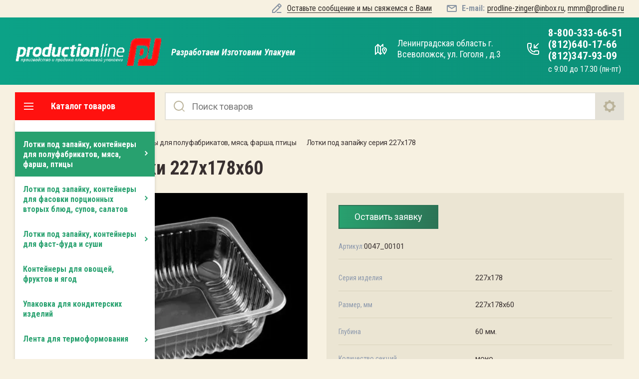

--- FILE ---
content_type: text/html; charset=utf-8
request_url: http://prodline.ru/magazin/product/lotok-dlya-zapajki-227h178h50
body_size: 18189
content:

	<!doctype html>
<html lang="ru">
<head>
<meta charset="utf-8">
<meta name="robots" content="all"/>
<title>Лоток для запайки 227х178х60</title>
<meta name="description" content="Лоток для запайки 227х178х60">
<meta name="keywords" content="Лоток для запайки 227х178х60">
<meta name="SKYPE_TOOLBAR" content="SKYPE_TOOLBAR_PARSER_COMPATIBLE">
<meta name="viewport" content="width=device-width, initial-scale=1.0, maximum-scale=1.0, user-scalable=no">
<meta name="format-detection" content="telephone=no">
<meta http-equiv="x-rim-auto-match" content="none">

<link rel="stylesheet" href="/t/v3992/images/css/slick-theme.scss.css">
<link rel="stylesheet" href="/g/libs/jquery-slick/1.8.0/slick.css">
<link rel="stylesheet" href="/g/libs/remodal/css/remodal.css">
<link rel="stylesheet" href="/g/libs/remodal/css/remodal-default-theme.css">
<link rel="stylesheet" href="/g/libs/jqueryui/datepicker-and-slider/css/jquery-ui.css">

<!-- Fonts -->
<link href="https://fonts.googleapis.com/css?family=Roboto+Condensed:300,400,700|Roboto:100,300,400,500,700,900&amp;subset=cyrillic,cyrillic-ext,latin-ext" rel="stylesheet">
<!-- Fonts -->

<script src="/g/libs/jquery/1.10.2/jquery.min.js"></script>
<script src="/g/libs/jqueryui/datepicker-and-slider/js/jquery-ui.min.js" charset="utf-8"></script>

	<link rel="stylesheet" href="/g/css/styles_articles_tpl.css">

            <!-- 46b9544ffa2e5e73c3c971fe2ede35a5 -->
            <script src='/shared/s3/js/lang/ru.js'></script>
            <script src='/shared/s3/js/common.min.js'></script>
        <link rel='stylesheet' type='text/css' href='/shared/s3/css/calendar.css' /><link rel='stylesheet' type='text/css' href='/shared/highslide-4.1.13/highslide.min.css'/>
<script type='text/javascript' src='/shared/highslide-4.1.13/highslide-full.packed.js'></script>
<script type='text/javascript'>
hs.graphicsDir = '/shared/highslide-4.1.13/graphics/';
hs.outlineType = null;
hs.showCredits = false;
hs.lang={cssDirection:'ltr',loadingText:'Загрузка...',loadingTitle:'Кликните чтобы отменить',focusTitle:'Нажмите чтобы перенести вперёд',fullExpandTitle:'Увеличить',fullExpandText:'Полноэкранный',previousText:'Предыдущий',previousTitle:'Назад (стрелка влево)',nextText:'Далее',nextTitle:'Далее (стрелка вправо)',moveTitle:'Передвинуть',moveText:'Передвинуть',closeText:'Закрыть',closeTitle:'Закрыть (Esc)',resizeTitle:'Восстановить размер',playText:'Слайд-шоу',playTitle:'Слайд-шоу (пробел)',pauseText:'Пауза',pauseTitle:'Приостановить слайд-шоу (пробел)',number:'Изображение %1/%2',restoreTitle:'Нажмите чтобы посмотреть картинку, используйте мышь для перетаскивания. Используйте клавиши вперёд и назад'};</script>

<link rel='stylesheet' type='text/css' href='/t/images/__csspatch/2/patch.css'/>

<!--s3_require-->
<link rel="stylesheet" href="/g/basestyle/1.0.1/user/user.css" type="text/css"/>
<link rel="stylesheet" href="/g/basestyle/1.0.1/cookie.message/cookie.message.css" type="text/css"/>
<link rel="stylesheet" href="/g/basestyle/1.0.1/user/user.blue.css" type="text/css"/>
<script type="text/javascript" src="/g/basestyle/1.0.1/user/user.js" async></script>
<link rel="stylesheet" href="/g/basestyle/1.0.1/cookie.message/cookie.message.blue.css" type="text/css"/>
<script type="text/javascript" src="/g/basestyle/1.0.1/cookie.message/cookie.message.js" async></script>
<!--/s3_require-->
			
		
		
		
			<link rel="stylesheet" type="text/css" href="/g/shop2v2/default/css/theme.less.css">		
			<script type="text/javascript" src="/g/printme.js"></script>
		<script type="text/javascript" src="/g/shop2v2/default/js/tpl.js"></script>
		<script type="text/javascript" src="/g/shop2v2/default/js/baron.min.js"></script>
		
			<script type="text/javascript" src="/g/shop2v2/default/js/shop2.2.js"></script>
		
	<script type="text/javascript">shop2.init({"productRefs": {"448851901":{"seria_422":{"5c866a664c5565f632e2a4c1c09c3fea":["546947101"]},"razmer_169":{"1c47475386c8f8a69dd416736ab05d33":["546947101"]},"glubina":{"60":["546947101"]},"kolicestvo_sekcij":{"29817101":["546947101"]},"material_316":{"b1d61f40b9a5c89f5cc1b565e1adc6e7":["546947101"]},"cvet_izdelia":{"29084901":["546947101"]},"cvet_pod_zakaz":{"0247b78eb22b88a45a93211e81fce83d":["546947101"]},"ob_em":{"1700":["546947101"]},"fasovka":{"120":["546947101"]},"razmer_koroba":{"d10552e9dc0e18e7f80605cc9abd6518":["546947101"]}},"448645101":{"seria_422":{"5c866a664c5565f632e2a4c1c09c3fea":["546675301"]}},"448648701":{"seria_422":{"5c866a664c5565f632e2a4c1c09c3fea":["546686701"]}},"448692901":{"seria_422":{"5c866a664c5565f632e2a4c1c09c3fea":["546749901"]}},"448709501":{"seria_422":{"5c866a664c5565f632e2a4c1c09c3fea":["546766501"]}},"448867501":{"seria_422":{"5c866a664c5565f632e2a4c1c09c3fea":["546962901"]}}},"apiHash": {"getPromoProducts":"8e43caab4eb1a67605fc7298e22a1d17","getSearchMatches":"688884749e52ea1c45926c42598c12bf","getFolderCustomFields":"9d1e304247f9710785ed14ded305c87a","getProductListItem":"1ce18b3897a037b723fb581cdcf67634","cartAddItem":"e684f02aa52609f1251d698104d96f79","cartRemoveItem":"6a8d91e24986317b7f7ae72acbff761a","cartUpdate":"d559363a3e61d1234ed83b7f524a46c6","cartRemoveCoupon":"a1b72dee9c7bae8abe8395fa63ae7ead","cartAddCoupon":"94c64d1cf7f8b7e20b71d9c658528aa6","deliveryCalc":"4a35ada9bd018124603ea99f8b0f7bbd","printOrder":"ea5401b6faca2cc571667a6bb6b1c839","cancelOrder":"dfeb50a30ffaf9f51965c9b5695d973d","cancelOrderNotify":"684c8cce4780826b3275ab2f1cb78bfe","repeatOrder":"ac70665e7480810fb2dca0e10ec7fe8a","paymentMethods":"60f7fd78296b2ab4b0469d47b43ad5ec","compare":"2717955b93b05238009894e62aee8670"},"hash": null,"verId": 2804919,"mode": "product","step": "","uri": "/magazin","IMAGES_DIR": "/d/","my": {"hide_in_filter":["price"],"gr_bio_one_click_my_title":"\u041e\u0441\u0442\u0430\u0432\u0438\u0442\u044c \u0437\u0430\u044f\u0432\u043a\u0443","hide_in_search":["price"],"show_sections":true,"lazy_load_subpages":true,"search_range_max":200000,"show_flags_filter":true,"special_alias":"SPEC","new_alias":"NEW","gr_slider_enable_blackout":true,"gr_selected_theme":2,"mode_catalog":true},"shop2_cart_order_payments": 1,"cf_margin_price_enabled": 0,"maps_yandex_key":"","maps_google_key":""});</script>
<style type="text/css">.product-item-thumb {width: 450px;}.product-item-thumb .product-image, .product-item-simple .product-image {height: 450px;width: 450px;}.product-item-thumb .product-amount .amount-title {width: 354px;}.product-item-thumb .product-price {width: 400px;}.shop2-product .product-side-l {width: 200px;}.shop2-product .product-image {height: 190px;width: 200px;}.shop2-product .product-thumbnails li {width: 56px;height: 56px;}</style>

<!--<link rel="stylesheet" href="/t/v3992/images/css/theme.scss.css">-->
<link rel="stylesheet" href="/t/v3992/images/css/lightgallery.css">

<script src="/g/libs/jquery-formstyler/1.7.4/jquery.formstyler.min.js" charset="utf-8"></script>
<script src="/g/libs/lightgallery/v1.2.19/lightgallery.js"></script>
<script src="/g/libs/lightgallery/v1.2.19/lg-zoom.min.js"></script>
<script src="/g/templates/shop2/2.112.2/js/nouislider.min.js" charset="utf-8"></script>
<script src="/g/libs/jquery-match-height/0.7.2/jquery.matchHeight.min.js"></script>
<script src="/g/libs/jquery-responsive-tabs/1.5.1/jquery.responsivetabs.min.js"></script>
<script src="/g/templates/shop2/2.79.2/js/animit.js"></script>
<script src="/g/templates/shop2/2.79.2/js/waslide.js"></script>
<script src="/g/libs/flexmenu/1.4.2/flexmenu.min.modern.js"></script>
<script src="/g/libs/jquery-slick/1.8.0/slick.min.js"></script>
<script src="/g/libs/jquery-sly/1.6.1/sly.min.js"></script>
<script src="/g/templates/shop2/2.96.2/js/headroom.js" charset="utf-8"></script>
<script src="/g/libs/remodal/js/remodal.js" charset="utf-8"></script>
<script src="/g/libs/jquery-bgdsize/jquery.bgdsize.js" charset="utf-8"></script>


    <link rel="stylesheet" href="/g/templates/shop2/2.112.2/themes/theme12/theme.scss.css">

<link rel="stylesheet" href="/g/templates/shop2/2.112.2/css/corrections.css">
<script src="/g/s3/misc/form/shop-form/shop-form-minimal.js" charset="utf-8"></script>

<!--<script src="/g/templates/shop2/2.112.2/js/main.js" charset="utf-8"></script>-->
<script src="/t/v3992/images/js/main_local.js" charset="utf-8"></script>

 

<style>html body .site-container .site-main .product-price, .product-list.product-list-price .product-item .product-price{display: none;} .bio-click{display: none;}</style>
<link rel="stylesheet" href="/t/v3992/images/css/site.addons.scss.css">

<link rel="stylesheet" href="/t/v3992/images/site.addons.scss.css">
<link rel="stylesheet" href="/t/v3992/images/css/advantages.scss.css">
</head>
<body>
	<div class="site-wrapper">
		<div class="burger-block">
    		<div class="burger-block__ico"></div>
		    <div class="burger-block__section">
		        
		        <a href="#rem-login" class="burger-block__cabinet">Вход в кабинет</a>

		        <div class="burger-block__folders">
		            <div class="burger-block__folders-title">Каталог товаров</div>
		            <div class="burger-block__folders-list">
		            	<ul class="popup-folders__list menu-default">
													         						         						         						         						    						         						              						              						                   <li class="firstlevel sublevel dontsplit"><a class="hasArrow" href="/magazin/folder/lotki-pod-zapaiky-kontejnery-dlya-polufabrikatov-myasa-farsha-pticy"><span>Лотки под запайку, контейнеры для полуфабрикатов, мяса, фарша, птицы</span></a>
						              						         						         						         						         						    						         						              						                   						                        <ul>
						                            <li class="parentItem"><a href="/magazin/folder/lotki-pod-zapaiky-kontejnery-dlya-polufabrikatov-myasa-farsha-pticy"><span>Лотки под запайку, контейнеры для полуфабрикатов, мяса, фарша, птицы</span></a></li>
						                    							              						              						                   <li class=""><a href="/magazin/folder/lotki-pod-zapaiky-seriya-187h137"><span>Лотки под запайку серия 187х137</span></a>
						              						         						         						         						         						    						         						              						                   						                        </li>
						                        						                   						              						              						                   <li class=""><a href="/magazin/folder/lotki-pod-zapaiky-seriya-156h201"><span>Лотки под запайку серия 156х201</span></a>
						              						         						         						         						         						    						         						              						                   						                        </li>
						                        						                   						              						              						                   <li class=""><a href="/magazin/folder/lotki-pod-zapaiky-seriya-180h165"><span>Лотки под запайку серия 180х165</span></a>
						              						         						         						         						         						    						         						              						                   						                        </li>
						                        						                   						              						              						                   <li class=""><a href="/magazin/folder/lotki-pod-zapaiky-seriya-227h178"><span>Лотки под запайку серия 227х178</span></a>
						              						         						         						         						         						    						         						              						                   						                        </li>
						                        						                   						              						              						                   <li class=""><a href="/magazin/folder/lotki-pod-zapaiky-seriya-138h114"><span>Лотки под запайку серия 138х114</span></a>
						              						         						         						         						         						    						         						              						                   						                        </li>
						                        						                   						              						              						                   <li class=""><a href="/magazin/folder/lotki-pod-zapaiky-seriya-280h223"><span>Лотки под запайку серия 280х223</span></a>
						              						         						         						         						         						    						         						              						                   						                        </li>
						                        						                   						              						              						                   <li class=""><a href="/magazin/folder/kruglye-lotki-pod-zapaiky"><span>Круглые лотки под запайку</span></a>
						              						         						         						         						         						    						         						              						                   						                        </li>
						                        						                             </ul></li>
						                        						                   						              						              						                   <li class="firstlevel sublevel dontsplit"><a class="hasArrow" href="/magazin/folder/lotki-pod-zapaiky-kontejnery-dlya-fasovki-porcionnyh-vtoryh-blyud-supov-salatov"><span>Лотки под запайку, контейнеры для фасовки порционных вторых блюд, супов, салатов</span></a>
						              						         						         						         						         						    						         						              						                   						                        <ul>
						                            <li class="parentItem"><a href="/magazin/folder/lotki-pod-zapaiky-kontejnery-dlya-fasovki-porcionnyh-vtoryh-blyud-supov-salatov"><span>Лотки под запайку, контейнеры для фасовки порционных вторых блюд, супов, салатов</span></a></li>
						                    							              						              						                   <li class=""><a href="/magazin/folder/lotki-pod-zapajky-seriya-187h137"><span>Лотки под запайку серия 187х137</span></a>
						              						         						         						         						         						    						         						              						                   						                        </li>
						                        						                   						              						              						                   <li class=""><a href="/magazin/folder/lotki-pod-zapajky-seriya-156h201"><span>Лотки под запайку серия 156х201</span></a>
						              						         						         						         						         						    						         						              						                   						                        </li>
						                        						                   						              						              						                   <li class=""><a href="/magazin/folder/lotki-seriya-180h165"><span>Лотки серия 180х165</span></a>
						              						         						         						         						         						    						         						              						                   						                        </li>
						                        						                   						              						              						                   <li class=""><a href="/magazin/folder/lotki-seriya-227h178"><span>Лотки серия 227х178</span></a>
						              						         						         						         						         						    						         						              						                   						                        </li>
						                        						                   						              						              						                   <li class=""><a href="/magazin/folder/lotki-seriya-138h114"><span>Лотки серия 138х114</span></a>
						              						         						         						         						         						    						         						              						                   						                        </li>
						                        						                   						              						              						                   <li class=""><a href="/magazin/folder/lotki-seriya-280h223"><span>Лотки серия 280х223</span></a>
						              						         						         						         						         						    						         						              						                   						                        </li>
						                        						                   						              						              						                   <li class=""><a href="/magazin/folder/supnicy-stakany-miski"><span>Супницы, стаканы, миски</span></a>
						              						         						         						         						         						    						         						              						                   						                        </li>
						                        						                   						              						              						                   <li class=""><a href="/magazin/folder/salatniki"><span>Салатники</span></a>
						              						         						         						         						         						    						         						              						                   						                        </li>
						                        						                             </ul></li>
						                        						                   						              						              						                   <li class="firstlevel sublevel dontsplit"><a class="hasArrow" href="/magazin/folder/lotki-pod-zapaiky-kontejnery-dlya-fast-fuda-i-sushi"><span>Лотки под запайку, контейнеры для фаст-фуда и суши</span></a>
						              						         						         						         						         						    						         						              						                   						                        <ul>
						                            <li class="parentItem"><a href="/magazin/folder/lotki-pod-zapaiky-kontejnery-dlya-fast-fuda-i-sushi"><span>Лотки под запайку, контейнеры для фаст-фуда и суши</span></a></li>
						                    							              						              						                   <li class=""><a href="/magazin/folder/upakovka-dlya-sendvichej-rollov-tortilii"><span>Упаковка для сэндвичей, роллов, тортильи</span></a>
						              						         						         						         						         						    						         						              						                   						                        </li>
						                        						                   						              						              						                   <li class=""><a href="/magazin/folder/upakovka-dlya-sushi-rollov-onigiri"><span>Упаковка для суши, роллов, онигири</span></a>
						              						         						         						         						         						    						         						              						                   						                        </li>
						                        						                   						              						              						                   <li class=""><a href="/magazin/folder/salatniki-1"><span>Контейнеры салатные, миски, тарелки</span></a>
						              						         						         						         						         						    						         						              						                   						                        </li>
						                        						                   						              						              						                   <li class=""><a href="/magazin/folder/tarelki-i-miski-sypnici-pod-zapajky"><span>Тарелки и миски, супницы под запайку</span></a>
						              						         						         						         						         						    						         						              						                   						                        </li>
						                        						                             </ul></li>
						                        						                   						              						              						                   <li class="firstlevel"><a href="/magazin/folder/kontejnery-dlya-ovoshchej-i-fruktov"><span>Контейнеры для овощей, фруктов и ягод</span></a>
						              						         						         						         						         						    						         						              						                   						                        </li>
						                        						                   						              						              						                   <li class="firstlevel"><a href="/magazin/folder/upakovka-dlya-konditerskih-izdelij"><span>Упаковка для кондитерских изделий</span></a>
						              						         						         						         						         						    						         						              						                   						                        </li>
						                        						                   						              						              						                   <li class="firstlevel sublevel dontsplit"><a class="hasArrow" href="/magazin/folder/lenta-dlya-termoformovaniya"><span>Лента для термоформования</span></a>
						              						         						         						         						         						    						         						              						                   						                        <ul>
						                            <li class="parentItem"><a href="/magazin/folder/lenta-dlya-termoformovaniya"><span>Лента для термоформования</span></a></li>
						                    							              						              						                   <li class=""><a href="/magazin/folder/lenta-dlya-termoformovaniya-pp"><span>Лента для термоформования ПОЛИПРОПИЛЕН (ПП)</span></a>
						              						         						         						         						         						    						         						              						                   						                        </li>
						                        						                   						              						              						                   <li class=""><a href="/magazin/folder/lenta-dlya-termoformovaniya-pet"><span>Лента для термоформования ПОЛИЭТИЛЕНТЕРЕФТАЛАТ (ПЭТ)</span></a>
						              						         						         						         						         						    						         						              						                   						                        </li>
						                        						                             </ul></li>
						                        						                   						              						              						                   <li class="firstlevel"><a href="/magazin/folder/blisternaya-upakovka"><span>Блистерная упаковка</span></a>
						              						         						         						         						         						    						         						              						                   						                        </li>
						                        						                   						              						              						                   <li class="firstlevel"><a href="/magazin/folder/korreksy"><span>Коррексы</span></a>
						              						         						         						         						         						    						    						    </li>
						</ul>
		            </div>
		        </div>

		        <div class="burger-block__navigation">

		        </div>

		    </div>

			
		</div>


		<div class="cabinet-block">
		    
			    <div class="cabinet-block__section">
			        
			        <div class="cabinet-block__back ">Назад</div>

			        <div class="cabinet-block__body">
			            <!-- Cabinet -->
			        </div>

			    </div>

		</div>
		<div class="search search-mob">
			<div class="search__mobile">
				
			</div>
		</div>


		<header role="banner" class="site-header">
			<div class="site-header__wrap">
				<div class="site-header__inner">
					<div class="site-header__top_line central">
												<div class="site-header__top_line_right">
							
																						<div class="callbacktop">
	                    			<a href="#rem-phone">
	                    				Оставьте сообщение и мы свяжемся с Вами
	                    			</a>
	                        	</div>
																													<div class="emailTop">
									<div class="email__title">Е-mail:</div>
									<div class="email__text">
																					<a href="mailto:prodline-zinger@inbox.ru" class="email__link">prodline-zinger@inbox.ru</a>,																					<a href="mailto:mmm@prodline.ru" class="email__link">mmm@prodline.ru</a>																			</div>
								</div>
													</div>

					</div>
					<div class="site-header__block">
						<div class="site-header__block_wrap central">
							<div class="logo">
																	<div class="site-logo">
																														<a href="/">											<img src="/thumb/2/CFSEPYpowBfKLKMw7473Iw/293r/d/image003_1.png" alt="" />
										</a>									</div>
																<div class="logo__wrap">
																												<div class="activity">
											<div class="activity__text">
												Разработаем Изготовим Упакуем
											</div>
										</div>
																	</div>
							</div>
							<div class="site-header__left_block">
								<div class="inner">
																	<div class="addressTop">
										Ленинградская область г. Всеволожск, ул. Гоголя , д.3
									</div>
																		                        <div class="login_phone_wrap">
		                        	<div class="inner">
		                        	<a href="#rem-phone"><div class="phone__ico"></div></a>
		                        	<div class="login">
										<a href="#rem-login" class="login__wrap">
		                        			<span class="login__svg"></span>
		                        			<span class="login__text">Вход в кабинет</span>
			                        	</a>
			                        	<div class="login__mod remodal" data-remodal-id="rem-login" role="dialog">
			                        		<div data-remodal-action="close" class="close-button">Назад</div>
			                        		<div class="for-js-append ">
				                        		<div class="login__mod-warp">
					                        		<div class="shop2-block login-form ">
	<div class="block-title login__mod-main-title large-title">
					<div>Вход в кабинет</div>
			</div>
	<div class="block-body">
				<form method="post" action="/registraciya">
			<input type="hidden" name="mode" value="login" />
			<div class="row row__input-login">
				<label for="login">Логин</label>
				<label class="field text"><input type="text" name="login" placeholder="Username" id="login" tabindex="1" value="" /></label>
			</div>
			<div class="row row__input-password">
				<label for="password">Пароль:</label>
				<label class="field password"><input type="password" placeholder="********" name="password" id="password" tabindex="2" value="" /></label>
									<button type="submit" class="signin-btn" tabindex="3">Войти</button>
								
			</div>
		<re-captcha data-captcha="recaptcha"
     data-name="captcha"
     data-sitekey="6LcYvrMcAAAAAKyGWWuW4bP1De41Cn7t3mIjHyNN"
     data-lang="ru"
     data-rsize="invisible"
     data-type="image"
     data-theme="light"></re-captcha></form>
		<div class="clear-container"></div>
		<p>
			<a href="/registraciya/register" class="register">Регистрация</a>
					</p>
		
	</div>
</div>				                        		</div>
				                        							                        		<div class="social-for-login">
														<div class="social-for-login__wrap">
															<div class="social-for-login__title">Войти через</div> 															<div class="social-for-login__icons">
																																	


					
						<div class="g-social">
										
					<!--noindex-->
						<a href="/users/hauth/start/vkontakte?return_url=/magazin/product/lotok-dlya-zapajki-227h178h50" class="g-social__item g-social__item--vk" rel="nofollow">Vkontakte</a>
					<!--/noindex-->
						
										
			</div>
			
		
	
<div class="g-auth__personal-note">
	Я согласен(на) на обработку моих персональных данных. <a href="/registraciya?mode=agreement" target="_blank">Подробнее</a></div>
																														    </div>
														</div>					
																											</div>
																							</div>
		                        		</div>
		                        	</div>
		                        	</div>	                        	
		                        </div>
		                        </div>
		                        <div class="inner2">
		                        	
		                        							            	<div class="phone-time">
						            		<div class="phone-time__wrap">
												<div class="phone-time__inner">
																											<div>
															<a href="tel:88003336651">
																8-800-333-66-51
															</a>
														</div>
																											<div>
															<a href="tel:8126401766">
																(812)640-17-66
															</a>
														</div>
																											<div>
															<a href="tel:8123479309">
																(812)347-93-09
															</a>
														</div>
																									</div>
																									<div class="phone-time__text">
														с 9:00 до 17.30 (пн-пт)
													</div>
																		            		</div>
						            	</div>
					            			                        </div>
		                    </div>
		                </div>
					</div>
				</div>
				<div class="site-header__bottom central">
					<div class="site-header__bottom__wrap">
													<div class="catalogue-menu catalogue-menu-inner-hide">
								<div class="catalogue-menu__wrap">
									<div class="catalogue-menu__title">Каталог товаров</div>
									<div class="catalogue-menu__list active">
										<ul class="catalogue-menu__inner"><li class="has-child opened"><a href="/magazin/folder/lotki-pod-zapaiky-kontejnery-dlya-polufabrikatov-myasa-farsha-pticy" > <span></span> Лотки под запайку, контейнеры для полуфабрикатов, мяса, фарша, птицы</a><ul class="level-2"><li><a href="/magazin/folder/lotki-pod-zapaiky-seriya-187h137" >Лотки под запайку серия 187х137</a></li><li><a href="/magazin/folder/lotki-pod-zapaiky-seriya-156h201" >Лотки под запайку серия 156х201</a></li><li><a href="/magazin/folder/lotki-pod-zapaiky-seriya-180h165" >Лотки под запайку серия 180х165</a></li><li class="opened active"><a href="/magazin/folder/lotki-pod-zapaiky-seriya-227h178" >Лотки под запайку серия 227х178</a></li><li><a href="/magazin/folder/lotki-pod-zapaiky-seriya-138h114" >Лотки под запайку серия 138х114</a></li><li><a href="/magazin/folder/lotki-pod-zapaiky-seriya-280h223" >Лотки под запайку серия 280х223</a></li><li><a href="/magazin/folder/kruglye-lotki-pod-zapaiky" >Круглые лотки под запайку</a></li></ul></li><li class="has-child"><a href="/magazin/folder/lotki-pod-zapaiky-kontejnery-dlya-fasovki-porcionnyh-vtoryh-blyud-supov-salatov" > <span></span> Лотки под запайку, контейнеры для фасовки порционных вторых блюд, супов, салатов</a><ul class="level-2"><li><a href="/magazin/folder/lotki-pod-zapajky-seriya-187h137" >Лотки под запайку серия 187х137</a></li><li><a href="/magazin/folder/lotki-pod-zapajky-seriya-156h201" >Лотки под запайку серия 156х201</a></li><li><a href="/magazin/folder/lotki-seriya-180h165" >Лотки серия 180х165</a></li><li><a href="/magazin/folder/lotki-seriya-227h178" >Лотки серия 227х178</a></li><li><a href="/magazin/folder/lotki-seriya-138h114" >Лотки серия 138х114</a></li><li><a href="/magazin/folder/lotki-seriya-280h223" >Лотки серия 280х223</a></li><li><a href="/magazin/folder/supnicy-stakany-miski" >Супницы, стаканы, миски</a></li><li><a href="/magazin/folder/salatniki" >Салатники</a></li></ul></li><li class="has-child"><a href="/magazin/folder/lotki-pod-zapaiky-kontejnery-dlya-fast-fuda-i-sushi" > <span></span> Лотки под запайку, контейнеры для фаст-фуда и суши</a><ul class="level-2"><li><a href="/magazin/folder/upakovka-dlya-sendvichej-rollov-tortilii" >Упаковка для сэндвичей, роллов, тортильи</a></li><li><a href="/magazin/folder/upakovka-dlya-sushi-rollov-onigiri" >Упаковка для суши, роллов, онигири</a></li><li><a href="/magazin/folder/salatniki-1" >Контейнеры салатные, миски, тарелки</a></li><li><a href="/magazin/folder/tarelki-i-miski-sypnici-pod-zapajky" >Тарелки и миски, супницы под запайку</a></li></ul></li><li><a href="/magazin/folder/kontejnery-dlya-ovoshchej-i-fruktov" >Контейнеры для овощей, фруктов и ягод</a></li><li><a href="/magazin/folder/upakovka-dlya-konditerskih-izdelij" >Упаковка для кондитерских изделий</a></li><li class="has-child"><a href="/magazin/folder/lenta-dlya-termoformovaniya" > <span></span> Лента для термоформования</a><ul class="level-2"><li><a href="/magazin/folder/lenta-dlya-termoformovaniya-pp" >Лента для термоформования ПОЛИПРОПИЛЕН (ПП)</a></li><li><a href="/magazin/folder/lenta-dlya-termoformovaniya-pet" >Лента для термоформования ПОЛИЭТИЛЕНТЕРЕФТАЛАТ (ПЭТ)</a></li></ul></li><li><a href="/magazin/folder/blisternaya-upakovka" >Блистерная упаковка</a></li><li><a href="/magazin/folder/korreksy" >Коррексы</a></li></ul>										<div class="catalogue-menu__btn">Еще категории</div>
									</div>
								</div>
							</div>
												<!-- Search Form -->	
						<div class="search search-desc search--mode_catalog">
							<div class="search__mobile-click ">
								
							</div>
							<div class="search__wrapper">
								<div class="close-button close-button__search "></div>
					         	<form class="search__form" action="/magazin/search" enctype="multipart/form-data">
					         		<input class="search__button" type="submit" value="Найти" />
					          		<input class="search__text" placeholder="Поиск товаров" autocomplete="off" name="s[name]" value=""/>
					          		
									<a href="#rem-expanded__search"><div class="expanded__search">Расширенный поиск</div></a>
					          	<re-captcha data-captcha="recaptcha"
     data-name="captcha"
     data-sitekey="6LcYvrMcAAAAAKyGWWuW4bP1De41Cn7t3mIjHyNN"
     data-lang="ru"
     data-rsize="invisible"
     data-type="image"
     data-theme="light"></re-captcha></form>		
					          	<div class="close__search"></div>	
					          	<div class="remodal" data-remodal-id="rem-expanded__search" role="dialog">
					          		<div data-remodal-action="close" class="close-button">Назад</div>
					          		
    
<div class="shop2-block search-form ">
	<div class="block-title large-title">
		<strong>Расширенный поиск</strong>
		<span>&nbsp;</span>
	</div>
	<div class="block-body">
		<form action="/magazin/search" enctype="multipart/form-data">
			<input type="hidden" name="sort_by" value=""/>
			

			
							<div class="row">
					<label class="row-title" for="shop2-name">Название</label>
					<div class="row__body-cl">
						<input type="text" name="s[name]" size="20" id="shop2-name" value="" />
					</div>
				</div>
										<div class="row">
					<label class="row-title" for="shop2-text">Текст</label>
					<div class="row__body-cl">
						<input type="text" name="search_text" size="20" id="shop2-text"  value="" />
					</div>
				</div>
			
						

			

							<div class="row">
					<label class="row-title" for="shop2-article">Артикул</label>
					<div class="row__body-cl">
						<input type="text" name="s[article]" id="shop2-article" value="" />
					</div>
				</div>
			
			

			
							<div class="row">
					<div class="row-title">Выберите категорию</div>
					<div class="row__body-cl">
						<select name="s[folder_id]" id="s[folder_id]">
							<option value="">Все</option>
																																                            <option value="27978901" >
		                                 Лотки под запайку, контейнеры для полуфабрикатов, мяса, фарша, птицы
		                            </option>
		                        																	                            <option value="40528101" >
		                                &raquo; Лотки под запайку серия 187х137
		                            </option>
		                        																	                            <option value="41343101" >
		                                &raquo; Лотки под запайку серия 156х201
		                            </option>
		                        																	                            <option value="28491901" >
		                                &raquo; Лотки под запайку серия 180х165
		                            </option>
		                        																	                            <option value="41342701" >
		                                &raquo; Лотки под запайку серия 227х178
		                            </option>
		                        																	                            <option value="41345901" >
		                                &raquo; Лотки под запайку серия 138х114
		                            </option>
		                        																	                            <option value="41345701" >
		                                &raquo; Лотки под запайку серия 280х223
		                            </option>
		                        																	                            <option value="42620101" >
		                                &raquo; Круглые лотки под запайку
		                            </option>
		                        																	                            <option value="28017901" >
		                                 Лотки под запайку, контейнеры для фасовки порционных вторых блюд, супов, салатов
		                            </option>
		                        																	                            <option value="42476101" >
		                                &raquo; Лотки под запайку серия 187х137
		                            </option>
		                        																	                            <option value="42476701" >
		                                &raquo; Лотки под запайку серия 156х201
		                            </option>
		                        																	                            <option value="42476901" >
		                                &raquo; Лотки серия 180х165
		                            </option>
		                        																	                            <option value="42477101" >
		                                &raquo; Лотки серия 227х178
		                            </option>
		                        																	                            <option value="42477301" >
		                                &raquo; Лотки серия 138х114
		                            </option>
		                        																	                            <option value="42477701" >
		                                &raquo; Лотки серия 280х223
		                            </option>
		                        																	                            <option value="42716301" >
		                                &raquo; Супницы, стаканы, миски
		                            </option>
		                        																	                            <option value="42718301" >
		                                &raquo; Салатники
		                            </option>
		                        																	                            <option value="27797901" >
		                                 Лотки под запайку, контейнеры для фаст-фуда и суши
		                            </option>
		                        																	                            <option value="42718701" >
		                                &raquo; Упаковка для сэндвичей, роллов, тортильи
		                            </option>
		                        																	                            <option value="42718901" >
		                                &raquo; Упаковка для суши, роллов, онигири
		                            </option>
		                        																	                            <option value="42724501" >
		                                &raquo; Контейнеры салатные, миски, тарелки
		                            </option>
		                        																	                            <option value="42724701" >
		                                &raquo; Тарелки и миски, супницы под запайку
		                            </option>
		                        																	                            <option value="273906105" >
		                                 Контейнеры для овощей, фруктов и ягод
		                            </option>
		                        																	                            <option value="28109101" >
		                                 Упаковка для кондитерских изделий
		                            </option>
		                        																	                            <option value="28110101" >
		                                 Лента для термоформования
		                            </option>
		                        																	                            <option value="137117501" >
		                                &raquo; Лента для термоформования ПОЛИПРОПИЛЕН (ПП)
		                            </option>
		                        																	                            <option value="242848305" >
		                                &raquo; Лента для термоформования ПОЛИЭТИЛЕНТЕРЕФТАЛАТ (ПЭТ)
		                            </option>
		                        																	                            <option value="275376705" >
		                                 Блистерная упаковка
		                            </option>
		                        																	                            <option value="28109901" >
		                                 Коррексы
		                            </option>
		                        													</select>
					</div>
				</div>

				<div id="shop2_search_custom_fields"></div>
			
			
			
							<div class="row">
					<div class="row-title">Производитель</div>
					<div class="row__body-cl">
						<select name="s[vendor_id]">
							<option value="">Все</option>          
		                    		                        <option value="7517701" >Производитель 1</option>
		                    		                        <option value="7536701" >Производитель 10</option>
		                    		                        <option value="7523301" >Производитель 100</option>
		                    		                        <option value="7532701" >Производитель 101</option>
		                    		                        <option value="7534701" >Производитель 102</option>
		                    		                        <option value="7533901" >Производитель 103</option>
		                    		                        <option value="7530301" >Производитель 104</option>
		                    		                        <option value="7527101" >Производитель 105</option>
		                    		                        <option value="7518901" >Производитель 106</option>
		                    		                        <option value="7535701" >Производитель 107</option>
		                    		                        <option value="7537701" >Производитель 108</option>
		                    		                        <option value="7536501" >Производитель 109</option>
		                    		                        <option value="7533701" >Производитель 11</option>
		                    		                        <option value="7536301" >Производитель 110</option>
		                    		                        <option value="7514101" >Производитель 111</option>
		                    		                        <option value="7514301" >Производитель 112</option>
		                    		                        <option value="7520101" >Производитель 113</option>
		                    		                        <option value="7532301" >Производитель 114</option>
		                    		                        <option value="7526901" >Производитель 115</option>
		                    		                        <option value="7534501" >Производитель 116</option>
		                    		                        <option value="7527701" >Производитель 117</option>
		                    		                        <option value="7530901" >Производитель 118</option>
		                    		                        <option value="7529101" >Производитель 119</option>
		                    		                        <option value="7529501" >Производитель 12</option>
		                    		                        <option value="7519301" >Производитель 120</option>
		                    		                        <option value="7538101" >Производитель 121</option>
		                    		                        <option value="7527501" >Производитель 122</option>
		                    		                        <option value="7521101" >Производитель 123</option>
		                    		                        <option value="7522101" >Производитель 124</option>
		                    		                        <option value="7515901" >Производитель 125</option>
		                    		                        <option value="7534901" >Производитель 126</option>
		                    		                        <option value="7531901" >Производитель 127</option>
		                    		                        <option value="7534301" >Производитель 128</option>
		                    		                        <option value="7526301" >Производитель 129</option>
		                    		                        <option value="7516101" >Производитель 13</option>
		                    		                        <option value="7515501" >Производитель 14</option>
		                    		                        <option value="7513701" >Производитель 15</option>
		                    		                        <option value="7527901" >Производитель 16</option>
		                    		                        <option value="7531301" >Производитель 17</option>
		                    		                        <option value="7523701" >Производитель 18</option>
		                    		                        <option value="7527301" >Производитель 19</option>
		                    		                        <option value="7524501" >Производитель 2</option>
		                    		                        <option value="7525101" >Производитель 20</option>
		                    		                        <option value="7524901" >Производитель 21</option>
		                    		                        <option value="7524701" >Производитель 22</option>
		                    		                        <option value="7524301" >Производитель 23</option>
		                    		                        <option value="7518501" >Производитель 24</option>
		                    		                        <option value="7519101" >Производитель 25</option>
		                    		                        <option value="7525701" >Производитель 26</option>
		                    		                        <option value="7524101" >Производитель 27</option>
		                    		                        <option value="7523901" >Производитель 28</option>
		                    		                        <option value="7525901" >Производитель 29</option>
		                    		                        <option value="7529701" >Производитель 3</option>
		                    		                        <option value="7532101" >Производитель 30</option>
		                    		                        <option value="7517301" >Производитель 31</option>
		                    		                        <option value="7514901" >Производитель 32</option>
		                    		                        <option value="7537501" >Производитель 33</option>
		                    		                        <option value="7523101" >Производитель 34</option>
		                    		                        <option value="7535101" >Производитель 35</option>
		                    		                        <option value="7528301" >Производитель 36</option>
		                    		                        <option value="7516301" >Производитель 37</option>
		                    		                        <option value="7536901" >Производитель 38</option>
		                    		                        <option value="7528901" >Производитель 39</option>
		                    		                        <option value="7522701" >Производитель 4</option>
		                    		                        <option value="7520301" >Производитель 40</option>
		                    		                        <option value="7533301" >Производитель 41</option>
		                    		                        <option value="7532901" >Производитель 42</option>
		                    		                        <option value="7513501" >Производитель 43</option>
		                    		                        <option value="7520501" >Производитель 44</option>
		                    		                        <option value="7533101" >Производитель 45</option>
		                    		                        <option value="7535901" >Производитель 46</option>
		                    		                        <option value="7522501" >Производитель 47</option>
		                    		                        <option value="7516701" >Производитель 48</option>
		                    		                        <option value="7513101" >Производитель 49</option>
		                    		                        <option value="7525501" >Производитель 5</option>
		                    		                        <option value="7515701" >Производитель 50</option>
		                    		                        <option value="7519901" >Производитель 51</option>
		                    		                        <option value="7532501" >Производитель 52</option>
		                    		                        <option value="7515101" >Производитель 53</option>
		                    		                        <option value="7516901" >Производитель 54</option>
		                    		                        <option value="7512701" >Производитель 55</option>
		                    		                        <option value="7535301" >Производитель 56</option>
		                    		                        <option value="7530701" >Производитель 57</option>
		                    		                        <option value="7516501" >Производитель 58</option>
		                    		                        <option value="7536101" >Производитель 59</option>
		                    		                        <option value="7528501" >Производитель 6</option>
		                    		                        <option value="7531101" >Производитель 60</option>
		                    		                        <option value="7531501" >Производитель 61</option>
		                    		                        <option value="7519701" >Производитель 62</option>
		                    		                        <option value="7515301" >Производитель 63</option>
		                    		                        <option value="7521301" >Производитель 64</option>
		                    		                        <option value="7535501" >Производитель 65</option>
		                    		                        <option value="7520701" >Производитель 66</option>
		                    		                        <option value="7520901" >Производитель 67</option>
		                    		                        <option value="7519501" >Производитель 68</option>
		                    		                        <option value="7526501" >Производитель 69</option>
		                    		                        <option value="7525301" >Производитель 7</option>
		                    		                        <option value="7522901" >Производитель 70</option>
		                    		                        <option value="7513901" >Производитель 71</option>
		                    		                        <option value="7521701" >Производитель 72</option>
		                    		                        <option value="7530101" >Производитель 73</option>
		                    		                        <option value="7526101" >Производитель 74</option>
		                    		                        <option value="7517501" >Производитель 75</option>
		                    		                        <option value="7518301" >Производитель 76</option>
		                    		                        <option value="7537301" >Производитель 77</option>
		                    		                        <option value="7528701" >Производитель 78</option>
		                    		                        <option value="7531701" >Производитель 79</option>
		                    		                        <option value="7529301" >Производитель 8</option>
		                    		                        <option value="7534101" >Производитель 80</option>
		                    		                        <option value="7517101" >Производитель 81</option>
		                    		                        <option value="7533501" >Производитель 82</option>
		                    		                        <option value="7526701" >Производитель 83</option>
		                    		                        <option value="7514701" >Производитель 84</option>
		                    		                        <option value="7517901" >Производитель 85</option>
		                    		                        <option value="7537101" >Производитель 86</option>
		                    		                        <option value="7518101" >Производитель 87</option>
		                    		                        <option value="7512901" >Производитель 88</option>
		                    		                        <option value="7529901" >Производитель 89</option>
		                    		                        <option value="7514501" >Производитель 9</option>
		                    		                        <option value="7523501" >Производитель 90</option>
		                    		                        <option value="7528101" >Производитель 91</option>
		                    		                        <option value="7530501" >Производитель 92</option>
		                    		                        <option value="7513301" >Производитель 93</option>
		                    		                        <option value="7521501" >Производитель 94</option>
		                    		                        <option value="7537901" >Производитель 95</option>
		                    		                        <option value="7522301" >Производитель 96</option>
		                    		                        <option value="7538301" >Производитель 97</option>
		                    		                        <option value="7521901" >Производитель 98</option>
		                    		                        <option value="7518701" >Производитель 99</option>
		                    						</select>
					</div>
				</div>
			
							<div class="row">
					<div class="row-title">Результатов на странице:</div>
					<div class="row__body-cl">
						<select name="s[products_per_page]">
											            					            					            <option value="5">5</option>
				            					            					            <option value="20">20</option>
				            					            					            <option value="35">35</option>
				            					            					            <option value="50">50</option>
				            					            					            <option value="65">65</option>
				            					            					            <option value="80">80</option>
				            					            					            <option value="95">95</option>
				            						</select>
					</div>
				</div>
						
											    <div class="row">
				        <div class="row-title">Новинка<ins>:</ins></div>
				        <div class="row__body-cl">
				            				            <select name="s[flags][2]">
					            <option value="">Все</option>
					            <option value="1">да</option>
					            <option value="0">нет</option>
					        </select>
				        </div>
				    </div>
															    <div class="row">
				        <div class="row-title">Спецпредложение<ins>:</ins></div>
				        <div class="row__body-cl">
				            				            <select name="s[flags][1]">
					            <option value="">Все</option>
					            <option value="1">да</option>
					            <option value="0">нет</option>
					        </select>
				        </div>
				    </div>
							
						
			<div class="clear-container"></div>
			<div class="row search-btn_wrap">
				<button type="submit" class="search-btn for_btn">Найти</button>
			</div>
		<re-captcha data-captcha="recaptcha"
     data-name="captcha"
     data-sitekey="6LcYvrMcAAAAAKyGWWuW4bP1De41Cn7t3mIjHyNN"
     data-lang="ru"
     data-rsize="invisible"
     data-type="image"
     data-theme="light"></re-captcha></form>
		<div class="clear-container"></div>
	</div>
</div><!-- Search Form -->					          	</div>
							</div>
						</div>
						
											</div> 
				</div>
			</div>
		</header> <!-- .site-header -->
		
		
    </div>



		<div class="site-container">
			
			<main role="main" class="site-main central">
				
<div class="site-path" data-url="/"><a href="/">Главная</a>    <a href="/magazin/folder/lotki-pod-zapaiky-kontejnery-dlya-polufabrikatov-myasa-farsha-pticy">Лотки под запайку, контейнеры для полуфабрикатов, мяса, фарша, птицы</a>    <a href="/magazin/folder/lotki-pod-zapaiky-seriya-227h178">Лотки под запайку серия 227х178</a>    Лоток для запайки 227х178х60</div>				                    <h1>Лоток для запайки 227х178х60</h1>
                                                	                    <div class="mode-folder">
	                    		                        <div class="mode-folder__right"><link rel="stylesheet" href="/t/images/css/seo_addons_style.scss.css">
<link rel="stylesheet" href="/t/images/css/shop_extra_styles.css">	
	<div class="shop2-cookies-disabled shop2-warning hide"></div>
	
	
	
		
							
			
							
			
							
			
		
				    
	<div class="remodal" data-remodal-id="bio-click" role="dialog">
		<div data-remodal-action="close" class="close-button">&nbsp;</div>
								
                        	
	    
        
    <div class="tpl-anketa" data-api-url="/-/x-api/v1/public/?method=form/postform&param[form_id]=5049901" data-api-type="form">
    		    			    	<div class="tpl-anketa__left">
		        	<div class="tpl-anketa__title">Напишите нам</div>
		        			        </div>
	                        <div class="tpl-anketa__right">
	        	            <form method="post" action="/" data-s3-anketa-id="5049901">
	                <input type="hidden" name="param[placeholdered_fields]" value="1" />
	                <input type="hidden" name="form_id" value="5049901">
	                	                	                <input type="hidden" name="param[hide_title]" value="" />
	                <input type="hidden" name="param[product_name]" value="Лоток для запайки 227х178х60" />
                	<input type="hidden" name="param[product_link]" value="https://prodline.ru&#47;magazin/product/lotok-dlya-zapajki-227h178h50" />
                	<input type="hidden" name="param[policy_checkbox]" value="" />
                	<input type="hidden" name="param[has_span_button]" value="" />
	                <input type="hidden" name="tpl" value="global:shop2.form.minimal.tpl">
	                		                		                    		                        <div class="tpl-field type-text field-required">
		                            		                            
		                            		                            <div class="field-value">
		                                		                                		                                    <input type="text" 
		                                    	 required  
			                                    size="30" 
			                                    maxlength="100" 
			                                    value="" 
			                                    name="d[0]" 
			                                    placeholder="Имя *" 
		                                    />
		                                		                                
		                                		                            </div>
		                        </div>
		                    		                		                    		                        <div class="tpl-field type-text field-required">
		                            		                            
		                            		                            <div class="field-value">
		                                		                                		                                    <input type="text" 
		                                    	 required  
			                                    size="30" 
			                                    maxlength="100" 
			                                    value="" 
			                                    name="d[1]" 
			                                    placeholder="Телефон *" 
		                                    />
		                                		                                
		                                		                            </div>
		                        </div>
		                    		                		                    		                        <div class="tpl-field type-email field-required">
		                            		                            
		                            		                            <div class="field-value">
		                                		                                		                                    <input type="text" 
		                                    	 required  
			                                    size="30" 
			                                    maxlength="100" 
			                                    value="" 
			                                    name="d[2]" 
			                                    placeholder="Ваш E-mail *" 
		                                    />
		                                		                                
		                                		                            </div>
		                        </div>
		                    		                		                    		                        <div class="tpl-field type-text field-required">
		                            		                            
		                            		                            <div class="field-value">
		                                		                                		                                    <input type="text" 
		                                    	 required  
			                                    size="30" 
			                                    maxlength="100" 
			                                    value="" 
			                                    name="d[3]" 
			                                    placeholder="Название организации *" 
		                                    />
		                                		                                
		                                		                            </div>
		                        </div>
		                    		                		                    		                        <div class="tpl-field type-text field-required">
		                            		                            
		                            		                            <div class="field-value">
		                                		                                		                                    <input type="text" 
		                                    	 required  
			                                    size="30" 
			                                    maxlength="100" 
			                                    value="" 
			                                    name="d[4]" 
			                                    placeholder="Город *" 
		                                    />
		                                		                                
		                                		                            </div>
		                        </div>
		                    		                		                    		                        <div class="tpl-field type-checkbox field-required">
		                            		                            
		                            		                            <div class="field-value">
		                                		                                		                                    <ul>
		                                        		                                            <li>
	                                            		
	                                            		<label>
	                                            			<input 
	                                            				 required  
			                                            		type="checkbox" 
			                                            		value="Да" 
			                                            		name="d[5]" 
		                                            		/>
	                                            			<span><a href="http://prodline.ru/politika-obrabotki-personalnyh-dannyh">Согласие на обработку персональных данных</a> <ins class="field-required-mark">*</ins></span>
	                                            		</label>
		                                        	</li>
		                                        		                                    </ul>
		                                		                                
		                                		                            </div>
		                        </div>
		                    		                		                    		                        <div class="tpl-field type-textarea">
		                            		                            
		                            		                            <div class="field-value">
		                                		                                		                                    <textarea 
		                                    	 
			                                    cols="50" 
			                                    rows="7" 
			                                    name="d[6]" 
			                                    placeholder="Комментарий"></textarea>
		                                		                                
		                                		                            </div>
		                        </div>
		                    		                	
	        			        		
	                	
	                <div class="tpl-field tpl-field-button">
	                    <button type="submit" class="tpl-form-button">Отправить</button>
	                </div>
	
	            <re-captcha data-captcha="recaptcha"
     data-name="captcha"
     data-sitekey="6LcYvrMcAAAAAKyGWWuW4bP1De41Cn7t3mIjHyNN"
     data-lang="ru"
     data-rsize="invisible"
     data-type="image"
     data-theme="light"></re-captcha></form>
	            
	        		        	
	                </div>
    </div>
	</div> <!-- buy one click form -->
<div class="card-top-block" data-test="Лоток для запайки 227х178х60">
    
    <div class="card-top-block__left">
        
        <div class="card-slider">
        	<div class="product-label">
	        	                                        	</div>
            <div class="product_slider">
                <div class="product_slider_item">
                    <div class="product_image">
                                                <a href="/d/dsc1693.jpg" >
                            <img src="/thumb/2/1fZgXBNGI2ehJ2VsaKfY1w/504r504/d/dsc1693.jpg" alt="Лоток для запайки 227х178х60" title="Лоток для запайки 227х178х60" />
                        </a>
                                            </div>
                </div>
                            </div>
            <div class="product_slider_thumbs">
                <div class="product_thumbs_item">
                    <div class="product_image">
                                                <a href="javascript:void(0);">
                            <img src="/thumb/2/hH4iyX92-P-bxLzzExgMRA/96r96/d/dsc1693.jpg" alt="Лоток для запайки 227х178х60" title="Лоток для запайки 227х178х60" />
                        </a>
                                            </div>
                </div>
                            </div>
        </div>
    </div>
    <div class="card-top-block__right">
        <form
            method="post"
            action="/magazin?mode=cart&amp;action=add"
            accept-charset="utf-8"
            class="shop2-product">

            <input type="hidden" name="kind_id" value="546947101"/>
            <input type="hidden" name="product_id" value="448851901"/>
            <input type="hidden" name="meta" value='{&quot;seria_422&quot;:&quot;227\u0445178&quot;,&quot;razmer_169&quot;:&quot;227\u0445178\u044560&quot;,&quot;glubina&quot;:&quot;60&quot;,&quot;kolicestvo_sekcij&quot;:&quot;29817101&quot;,&quot;material_316&quot;:&quot;\u041f\u041f \u041f\u041f\/\u041f\u042d \u041f\u041f\/EVOX\/\u041f\u042d \u041f\u042d\u0422 \u041f\u042d\u0422\/\u041f\u042d&quot;,&quot;cvet_izdelia&quot;:[&quot;29084901&quot;,&quot;29085101&quot;,&quot;29085301&quot;],&quot;cvet_pod_zakaz&quot;:&quot;\u0432\u043e\u0437\u043c\u043e\u0436\u043d\u043e \u0438\u0441\u043f\u043e\u043b\u043d\u0435\u043d\u0438\u0435 \u043b\u044e\u0431\u043e\u0433\u043e \u0446\u0432\u0435\u0442\u0430 \u043f\u043e \u0438\u043d\u0434\u0438\u0432\u0438\u0434\u0443\u0430\u043b\u044c\u043d\u043e\u043c\u0443 \u0437\u0430\u043a\u0430\u0437\u0443&quot;,&quot;ob_em&quot;:&quot;1700&quot;,&quot;fasovka&quot;:&quot;120&quot;,&quot;razmer_koroba&quot;:&quot;553\u0445405\u0445293&quot;}'/>
            <div class="card-top-block__wrap">
    			<div class="card-top-block__product">
    	            
    	                					<div class="form_add">
    						<div class="shop_product-price-actions">
    							<div class="product-price">
                                    <div class="product_prc">
        									
        									<div class="price-current">
		<strong>0</strong> руб.			</div>
                                    </div>
                                    <div class="product_amnt"></div>
    							</div>
    							<div class="shop2-product-actions-wrap">
    								
    							</div>
    						</div>
    						<div class="shop2-product__btns">
    							
				
    							                                <div class="shop2-product__btns-wrap-buy buy--mode_catalog">
    							     


<input type="hidden" value="Лоток для запайки 227х178х60" name="product_name" />
<input type="hidden" value="https://prodline.ru/magazin/product/lotok-dlya-zapajki-227h178h50" name="product_link" />                                </div>
								    						</div>
    					</div>
    				    				
                </div>

    			<div class="card-top-block__product-details">
    				<div class="bio-click">
                        <div class="bio-click__wrap">
                            <a href="#bio-click" class="bio-click__btn">
                                Оставить заявку
                            </a>
                        </div>
                    </div>
    				    				    				    				
 

		
			<div class="shop2-product-options">
			
					
	
	
			<div class="shop2-product-article"><div class="article-title">Артикул:</div><div class="article-body">0047_00101</div></div>
	
			<div class="option-item odd"><div class="option-title">Серия изделия</div><div class="option-body">227х178</div></div><div class="option-item even"><div class="option-title">Размер, мм</div><div class="option-body">227х178х60</div></div><div class="option-item odd"><div class="option-title">Глубина</div><div class="option-body">60 мм.</div></div><div class="option-item even type-select"><div class="option-title">Количество секций</div><div class="option-body">моно</div></div><div class="option-item odd"><div class="option-title">Материал</div><div class="option-body">ПП ПП/ПЭ ПП/EVOX/ПЭ ПЭТ ПЭТ/ПЭ</div></div><div class="option-item even"><div class="option-title">Стандартные цвета</div><div class="option-body">
	
				
		
			<ul class="shop2-color-ext-multi">
														
											<li style="background-color: #000000">
															<ul>
																													<li>
											<span style="background-color:#000000"></span>
											<div>Черный</div>
										</li>
																													<li>
											<span style="background-color:#ffffff"></span>
											<div>Белый</div>
										</li>
																													<li>
											<span style="background-color:#eff9f9"></span>
											<div>Прозрачный</div>
										</li>
																	</ul>
													</li>
					
														
											<li style="background-color: #ffffff">
													</li>
					
														
											<li style="background-color: #eff9f9">
													</li>
					
							</ul>

		
	
</div></div><div class="option-item odd"><div class="option-title">Цвет под заказ</div><div class="option-body">возможно исполнение любого цвета по индивидуальному заказу</div></div><div class="option-item even"><div class="option-title">Объем</div><div class="option-body">1700 мл</div></div><div class="option-item odd"><div class="option-title">Фасовка</div><div class="option-body">120 шт.</div></div><div class="option-item even"><div class="option-title">Размер короба, мм</div><div class="option-body">553х405х293</div></div>
		</div>
	

    				<div class="shop2-clear-container"></div>
    			</div>
            </div>


        
        <re-captcha data-captcha="recaptcha"
     data-name="captcha"
     data-sitekey="6LcYvrMcAAAAAKyGWWuW4bP1De41Cn7t3mIjHyNN"
     data-lang="ru"
     data-rsize="invisible"
     data-type="image"
     data-theme="light"></re-captcha></form>
    </div>

</div>

<div class="card-bottom-block">
    <div class="card-bottom-block__tabs">
            



    </div>
    <div class="card-bottom-block__folders">
        
        
            <h4 class="shop2-product-folders-header">Находится в разделах</h4>
        <div class="shop2-product-folders"><a href="/magazin/folder/lotki-pod-zapaiky-seriya-227h178">Лотки под запайку серия 227х178<span></span></a><a href="/magazin/folder/lotki-seriya-227h178">Лотки серия 227х178<span></span></a></div>
    
    </div>
        
    <div class="kinds">
                    <div class="kinds-block slider-block">
                <div class="kinds-block__title">
                    <span>
                                                    Похожие
                                            </span>
                </div>
                <div class="kinds__items_wrap">
                    <span class="prev disabled">&nbsp;</span>
                    <span class="next">&nbsp;</span>
                    <div class="kinds-block__list kinds-slider kinds__items_slider">
                        <div class="kinds__items">
                                                            	
<div class="shop2-kind-item">
	
			<div class="kind-image">
								<a href="/magazin/product/lotok-dlya-zapajki-227h178h35"><img src="/thumb/2/wuTW92Lz8eKUOCjCR3PN1A/226r226/d/dsc1689.jpg" alt="Лоток для запайки 227х178х60" title="Лоток для запайки 227х178х60" /></a>
				<div class="verticalMiddle"></div>
											</div>
			<div class="kind-details">
				<div class="kind-name"><a href="/magazin/product/lotok-dlya-zapajki-227h178h35">Лоток для запайки 227х178х35</a></div>
									<div class="kind-price">
							
						
							<div class="price-current">
		<strong>0</strong> руб.			</div>
						
											</div>
							</div>
			<div class="shop2-clear-container"></div>
			
	</div>                                                            	
<div class="shop2-kind-item">
	
			<div class="kind-image">
								<a href="/magazin/product/lotok-dlya-zapajki-227h178h35-1"><img src="/thumb/2/NhvtkUAK7R3WYPoTybQPwQ/226r226/d/0047_00453.jpg" alt="Лоток для запайки 227х178х60" title="Лоток для запайки 227х178х60" /></a>
				<div class="verticalMiddle"></div>
											</div>
			<div class="kind-details">
				<div class="kind-name"><a href="/magazin/product/lotok-dlya-zapajki-227h178h35-1">Лоток для запайки 227х178х35 (60/40)</a></div>
									<div class="kind-price">
							
						
							<div class="price-current">
		<strong>0</strong> руб.			</div>
						
											</div>
							</div>
			<div class="shop2-clear-container"></div>
			
	</div>                                                            	
<div class="shop2-kind-item">
	
			<div class="kind-image">
								<a href="/magazin/product/lotok-dlya-zapajki-227h178h35-2"><img src="/thumb/2/xjvHrcOI_e1Bu2IVVybn2A/226r226/d/dsc1691.jpg" alt="Лоток для запайки 227х178х60" title="Лоток для запайки 227х178х60" /></a>
				<div class="verticalMiddle"></div>
											</div>
			<div class="kind-details">
				<div class="kind-name"><a href="/magazin/product/lotok-dlya-zapajki-227h178h35-2">Лоток для запайки 227х178х40</a></div>
									<div class="kind-price">
							
						
							<div class="price-current">
		<strong>0</strong> руб.			</div>
						
											</div>
							</div>
			<div class="shop2-clear-container"></div>
			
	</div>                                                            	
<div class="shop2-kind-item">
	
			<div class="kind-image">
								<a href="/magazin/product/lotok-dlya-zapajki-227h178h40"><img src="/thumb/2/xjvHrcOI_e1Bu2IVVybn2A/226r226/d/dsc1691.jpg" alt="Лоток для запайки 227х178х60" title="Лоток для запайки 227х178х60" /></a>
				<div class="verticalMiddle"></div>
											</div>
			<div class="kind-details">
				<div class="kind-name"><a href="/magazin/product/lotok-dlya-zapajki-227h178h40">Лоток для запайки 227х178х50</a></div>
									<div class="kind-price">
							
						
							<div class="price-current">
		<strong>0</strong> руб.			</div>
						
											</div>
							</div>
			<div class="shop2-clear-container"></div>
			
	</div>                                                            	
<div class="shop2-kind-item">
	
			<div class="kind-image">
								<a href="/magazin/product/lotok-dlya-zapajki-227h178h60"><img src="/thumb/2/aaJjv7D36PfvaJonibFnzQ/226r226/d/dsc1701.jpg" alt="Лоток для запайки 227х178х60" title="Лоток для запайки 227х178х60" /></a>
				<div class="verticalMiddle"></div>
											</div>
			<div class="kind-details">
				<div class="kind-name"><a href="/magazin/product/lotok-dlya-zapajki-227h178h60">Лоток для запайки 227х178х80</a></div>
									<div class="kind-price">
							
						
							<div class="price-current">
		<strong>0</strong> руб.			</div>
						
											</div>
							</div>
			<div class="shop2-clear-container"></div>
			
	</div>                                                    </div>
                    </div>
                    <div class="scrollbar-wrap">
                        <div class="scrollbar">
                            <div class="handle" style="transform: translateZ(0px) translateX(0px); width: 1057px;">
                                <div class="mousearea"></div>
                            </div>
                        </div>
                    </div>
                </div>    
            </div>
        </div>    
    </div>		<p><a href="javascript:shop2.back()" class="shop2-btn shop2-btn-back">Назад</a></p>

	


	
		                        </div>
	                    </div>
                    
			
			</main> <!-- .site-main -->
			
						
		<footer role="contentinfo" class="site-footer">
			<div class="site-footer__wrap ">
				<div class="site-footer__inner central">
					<div class="gl_blocks">
						<div class="tw_menu">
				            				            							    <nav class="menu-bottom-left">
							        <div class="menu-bottom-left__wrap">
						            	<ul class="menu-bottom-left__inner"><li><a href="/o-kompanii" >О компании</a></li><li><a href="/kontakty" >Контакты</a></li><li><a href="/deklaracii-i-protokoly-ispytanij" >Декларации и протоколы испытаний</a></li><li><a href="/politika-obrabotki-personalnyh-dannyh" >Политика обработки персональных данных</a></li></ul>							        </div>
							    </nav>
													</div>
			            <div class="middle_footer_block">
			            					            	<div class="phone-time">
				            		<div class="phone-time__wrap">
				            			<div class="phone-time__title">
				            				Телефон
				            			</div>
										<div class="phone-time__inner">
																							<div>
													<a href="tel:88003336651">
														8-800-333-66-51
													</a>
												</div>
																							<div>
													<a href="tel:8126401766">
														(812)640-17-66
													</a>
												</div>
																							<div>
													<a href="tel:8123479309">
														(812)347-93-09
													</a>
												</div>
																					</div>
																					<div class="phone-time__text">
												с 9:00 до 17.30 (пн-пт)
											</div>
														            		</div>
				            	</div>
			            				            						            <div class="address-footer">
									<div class="address-footer__wrap">
										<div class="address-footer__title">Адрес</div>
										<div class="address-footer__text">Ленинградская область г. Всеволожск, ул. Гоголя , д.3</div>
									</div>
								</div>
																					<div class="email">
								<div class="email__wrap">
									<div class="email__title">Е-mail:</div>
									<div class="email__text">
																			<a href="mailto:prodline-zinger@inbox.ru" class="email__link">prodline-zinger@inbox.ru</a>,																			<a href="mailto:mmm@prodline.ru" class="email__link">mmm@prodline.ru</a>																		</div>
								</div>
							</div>
																											</div>
					</div>
										
				</div>
			</div>
			<div class="site-footer__copy-block central">
				<div class="site-footer__site-name">
							            		            		            		            © 2020 - 2026 ООО Продакшен Лайн
				</div>
				<div class="site-footer__counters"><!-- begin of Top100 code -->
<script id="top100Counter" type="text/javascript" src="http://counter.rambler.ru/top100.jcn?1942847"></script><noscript><img src="http://counter.rambler.ru/top100.cnt?1942847" alt="" width="1" height="1" border="0"/></noscript>
<!-- end of Top100 code -->
<!-- begin of Top100 logo -->
<a href="http://top100.rambler.ru/home?id=1942847" target="_blank"><img src="http://top100-images.rambler.ru/top100/banner-88x31-rambler-gray2.gif" alt="Rambler's Top100" width="88" height="31" border="0" /></a>
<!-- end of Top100 logo -->

<!--LiveInternet counter--><script type="text/javascript"><!--
document.write("<a href='http://www.liveinternet.ru/click' "+
"target=_blank><img src='http://counter.yadro.ru/hit?t15.3;r"+
escape(document.referrer)+((typeof(screen)=="undefined")?"":
";s"+screen.width+"*"+screen.height+"*"+(screen.colorDepth?
screen.colorDepth:screen.pixelDepth))+";u"+escape(document.URL)+
";"+Math.random()+
"' alt='' title='LiveInternet: показано число просмотров за 24"+
" часа, посетителей за 24 часа и за сегодня' "+
"border='0' width='88' height='31'><\/a>")
//--></script><!--/LiveInternet-->

<!--Rating@Mail.ru counter-->
<a target="_top" href="http://top.mail.ru/jump?from=1754324">
<img src="http://d4.cc.ba.a1.top.mail.ru/counter?id=1754324;t=196" 
border="0" height="31" width="38" alt="Рейтинг@Mail.ru"></a>
<!--// Rating@Mail.ru counter-->
<!--__INFO2026-01-24 00:59:19INFO__-->
</div>
									<div class="site-footer__copy"><span style='font-size:14px;' class='copyright'><!--noindex--> <span style="text-decoration:underline; cursor: pointer;" onclick="javascript:window.open('https://megagr'+'oup.ru/?utm_referrer='+location.hostname)" class="copyright">Мегагрупп.ру</span> <!--/noindex--></span></div>
							</div>
		</footer> <!-- .site-footer -->
	</div>
	
	<div class="remodal" data-remodal-id="rem-phone" role="dialog" >
		<div class="large-title">Обратная связь</div>
		<div class="phone__blocks">
			<div class="phone__block">
				
				<div data-remodal-action="close" class="close-button"></div>
									<div class="phone__text">
			            Телефон
			        </div>
			        <div class="phone__item">
			        	<div>
				            <a href="tel:88003336651">
				            	8-800-333-66-51
				            </a>
			            </div>
			        </div>
			    			    			    					<div class="emailTop">
						<div class="email__title">Е-mail:</div>
						<div class="email__text">
															<a href="mailto:prodline-zinger@inbox.ru" class="email__link">prodline-zinger@inbox.ru</a>
															<a href="mailto:mmm@prodline.ru" class="email__link">mmm@prodline.ru</a>
													</div>
					</div>
							    
			    					<div class="addressTop">
						Ленинградская область г. Всеволожск, ул. Гоголя , д.3
					</div>
							</div>
			<div class="form-in-phone">
				<div class="form-in-phone__wrap">
					<div class="form-in-phone__inner">
						<div class="sub">
							
                        	
	    
        
    <div class="tpl-anketa" data-api-url="/-/x-api/v1/public/?method=form/postform&param[form_id]=5049901" data-api-type="form">
    		    			    	<div class="tpl-anketa__left">
		        	<div class="tpl-anketa__title">Напишите нам</div>
		        			        </div>
	                        <div class="tpl-anketa__right">
	        	            <form method="post" action="/" data-s3-anketa-id="5049901">
	                <input type="hidden" name="param[placeholdered_fields]" value="" />
	                <input type="hidden" name="form_id" value="5049901">
	                	                	                <input type="hidden" name="param[hide_title]" value="" />
	                <input type="hidden" name="param[product_name]" value="" />
                	<input type="hidden" name="param[product_link]" value="https://" />
                	<input type="hidden" name="param[policy_checkbox]" value="" />
                	<input type="hidden" name="param[has_span_button]" value="" />
	                <input type="hidden" name="tpl" value="global:shop2.form.minimal.tpl">
	                		                		                    		                        <div class="tpl-field type-text field-required">
		                            		                                <div class="field-title">Имя: <span class="field-required-mark">*</span></div>
		                            		                            
		                            		                            <div class="field-value">
		                                		                                		                                    <input type="text" 
		                                    	 required  
			                                    size="30" 
			                                    maxlength="100" 
			                                    value="" 
			                                    name="d[0]" 
		                                    />
		                                		                                
		                                		                            </div>
		                        </div>
		                    		                		                    		                        <div class="tpl-field type-text field-required">
		                            		                                <div class="field-title">Телефон: <span class="field-required-mark">*</span></div>
		                            		                            
		                            		                            <div class="field-value">
		                                		                                		                                    <input type="text" 
		                                    	 required  
			                                    size="30" 
			                                    maxlength="100" 
			                                    value="" 
			                                    name="d[1]" 
		                                    />
		                                		                                
		                                		                            </div>
		                        </div>
		                    		                		                    		                        <div class="tpl-field type-email field-required">
		                            		                                <div class="field-title">Ваш E-mail: <span class="field-required-mark">*</span></div>
		                            		                            
		                            		                            <div class="field-value">
		                                		                                		                                    <input type="text" 
		                                    	 required  
			                                    size="30" 
			                                    maxlength="100" 
			                                    value="" 
			                                    name="d[2]" 
		                                    />
		                                		                                
		                                		                            </div>
		                        </div>
		                    		                		                    		                        <div class="tpl-field type-text field-required">
		                            		                                <div class="field-title">Название организации: <span class="field-required-mark">*</span></div>
		                            		                            
		                            		                            <div class="field-value">
		                                		                                		                                    <input type="text" 
		                                    	 required  
			                                    size="30" 
			                                    maxlength="100" 
			                                    value="" 
			                                    name="d[3]" 
		                                    />
		                                		                                
		                                		                            </div>
		                        </div>
		                    		                		                    		                        <div class="tpl-field type-text field-required">
		                            		                                <div class="field-title">Город: <span class="field-required-mark">*</span></div>
		                            		                            
		                            		                            <div class="field-value">
		                                		                                		                                    <input type="text" 
		                                    	 required  
			                                    size="30" 
			                                    maxlength="100" 
			                                    value="" 
			                                    name="d[4]" 
		                                    />
		                                		                                
		                                		                            </div>
		                        </div>
		                    		                		                    		                        <div class="tpl-field type-checkbox field-required">
		                            		                            
		                            		                            <div class="field-value">
		                                		                                		                                    <ul>
		                                        		                                            <li>
	                                            		
	                                            		<label>
	                                            			<input 
	                                            				 required  
			                                            		type="checkbox" 
			                                            		value="Да" 
			                                            		name="d[5]" 
		                                            		/>
	                                            			<span><a href="http://prodline.ru/politika-obrabotki-personalnyh-dannyh">Согласие на обработку персональных данных</a> <ins class="field-required-mark">*</ins></span>
	                                            		</label>
		                                        	</li>
		                                        		                                    </ul>
		                                		                                
		                                		                            </div>
		                        </div>
		                    		                		                    		                        <div class="tpl-field type-textarea">
		                            		                                <div class="field-title">Комментарий:</div>
		                            		                            
		                            		                            <div class="field-value">
		                                		                                		                                    <textarea 
		                                    	 
			                                    cols="50" 
			                                    rows="7" 
			                                    name="d[6]"></textarea>
		                                		                                
		                                		                            </div>
		                        </div>
		                    		                	
	        			        		
	                	
	                <div class="tpl-field tpl-field-button">
	                    <button type="submit" class="tpl-form-button">Отправить</button>
	                </div>
	
	            <re-captcha data-captcha="recaptcha"
     data-name="captcha"
     data-sitekey="6LcYvrMcAAAAAKyGWWuW4bP1De41Cn7t3mIjHyNN"
     data-lang="ru"
     data-rsize="invisible"
     data-type="image"
     data-theme="light"></re-captcha></form>
	            
	        		        	
	                </div>
    </div>
						</div>
					</div>
				</div>
			</div>
		</div>
	</div>
	
	 	
<!-- assets.bottom -->
<!-- </noscript></script></style> -->
<script src="/my/s3/js/site.min.js?1769082895" ></script>
<script src="/my/s3/js/site/defender.min.js?1769082895" ></script>
<script >/*<![CDATA[*/
var megacounter_key="bb9fc394eb469b94c30450ffffc9f7a6";
(function(d){
    var s = d.createElement("script");
    s.src = "//counter.megagroup.ru/loader.js?"+new Date().getTime();
    s.async = true;
    d.getElementsByTagName("head")[0].appendChild(s);
})(document);
/*]]>*/</script>


					<!--noindex-->
		<div id="s3-cookie-message" class="s3-cookie-message-wrap">
			<div class="s3-cookie-message">
				<div class="s3-cookie-message__text">
					Этот сайт использует cookie-файлы и другие технологии для улучшения его работы. Продолжая работу с сайтом, Вы разрешаете использование cookie-файлов. Вы всегда можете отключить файлы cookie в настройках Вашего браузера.
				</div>
				<div class="s3-cookie-message__btn">
					<div id="s3-cookie-message__btn" class="g-button">
						Хорошо
					</div>
				</div>
			</div>
		</div>
		<!--/noindex-->
	
<script >/*<![CDATA[*/
$ite.start({"sid":2781114,"vid":2804919,"aid":3338458,"stid":4,"cp":21,"active":true,"domain":"prodline.ru","lang":"ru","trusted":false,"debug":false,"captcha":3,"onetap":[{"provider":"vkontakte","provider_id":"51978787","code_verifier":"GYFWwMOjNh3imJYlZjJ5jENjNgMWOhjDjNIIUNlymMD"}]});
/*]]>*/</script>
<!-- /assets.bottom -->
</body>
<!-- ID -->
</html>


--- FILE ---
content_type: text/css
request_url: http://prodline.ru/t/images/__csspatch/2/patch.css
body_size: 1005
content:
html body { background-color: rgb(247, 241, 225); }
html .site-header { background-color: rgb(247, 241, 225); }
@media screen and (max-width: 1023px) { html .site-header__bottom { background-image: linear-gradient(to right, rgb(12, 162, 135) 0%, rgb(35, 35, 35) 100%); } }
html .site-header__block { background-image: linear-gradient(to right, rgb(12, 162, 135) 0%, rgb(11, 144, 120) 100%); }
html .catalogue-menu__title { border-top-color: rgb(12, 162, 135); }
html .catalogue-menu__title { border-right-color: rgb(12, 162, 135); }
html .catalogue-menu__title { border-bottom-color: rgb(12, 162, 135); }
html .catalogue-menu__title { border-left-color: rgb(12, 162, 135); }
html .catalogue-menu__title { background-image: linear-gradient(to right, rgb(12, 162, 135) 0%, rgb(12, 162, 135) 100%); }
html .catalogue-menu__title:hover { background-color: rgb(12, 162, 135); }
html .catalogue-menu__title:hover { border-top-color: rgb(12, 162, 135); }
html .catalogue-menu__title:hover { border-right-color: rgb(12, 162, 135); }
html .catalogue-menu__title:hover { border-bottom-color: rgb(12, 162, 135); }
html .catalogue-menu__title:hover { border-left-color: rgb(12, 162, 135); }
html .catalogue-menu__title:hover::before { background-image: url("./31464130c794b657ba39695ded779b0f.png"), linear-gradient(to right, rgb(12, 162, 135) 0%, rgb(12, 162, 135) 100%); }
html .catalogue-menu__title:active { background-color: rgb(12, 162, 135); }
html .catalogue-menu__title:active { border-top-color: rgb(12, 162, 135); }
html .catalogue-menu__title:active { border-right-color: rgb(12, 162, 135); }
html .catalogue-menu__title:active { border-bottom-color: rgb(12, 162, 135); }
html .catalogue-menu__title:active { border-left-color: rgb(12, 162, 135); }
html .catalogue-menu__title:active::before { background-image: url("./31464130c794b657ba39695ded779b0f.png"), linear-gradient(to right, rgb(12, 162, 135) 0%, rgb(12, 162, 135) 100%); }
html .catalogue-menu__title::before { background-image: url("./31464130c794b657ba39695ded779b0f.png"), linear-gradient(to right, rgb(12, 162, 135) 0%, rgb(11, 142, 119) 100%); }
html .top-slider__items::before { background-color: rgba(159, 154, 132, 0.06); }
html .top-slider__title { color: rgb(252, 252, 252); }
html .top-slider__link { border-top-color: rgb(12, 162, 135); }
html .top-slider__link { border-right-color: rgb(12, 162, 135); }
html .top-slider__link { border-bottom-color: rgb(12, 162, 135); }
html .top-slider__link { border-left-color: rgb(12, 162, 135); }
html .top-slider__link { background-image: linear-gradient(270deg, rgb(12, 162, 135) 0%, rgb(12, 162, 135) 100%); }
html .top-slider__link:hover { border-top-color: rgb(12, 162, 135); }
html .top-slider__link:hover { border-right-color: rgb(12, 162, 135); }
html .top-slider__link:hover { border-bottom-color: rgb(12, 162, 135); }
html .top-slider__link:hover { border-left-color: rgb(12, 162, 135); }
html .top-slider__link:hover { background-color: rgb(12, 162, 135); }
html .top-slider__link:active { border-top-color: rgb(12, 162, 135); }
html .top-slider__link:active { border-right-color: rgb(12, 162, 135); }
html .top-slider__link:active { border-bottom-color: rgb(12, 162, 135); }
html .top-slider__link:active { border-left-color: rgb(12, 162, 135); }
html .top-slider__link:active { background-color: rgb(12, 162, 135); }
html .top-slider .slick-prev { border-top-color: rgb(12, 162, 135); }
html .top-slider .slick-prev { border-right-color: rgb(12, 162, 135); }
html .top-slider .slick-prev { border-bottom-color: rgb(12, 162, 135); }
html .top-slider .slick-prev { border-left-color: rgb(12, 162, 135); }
html .top-slider .slick-prev { background-image: url("./93800e800c5c6832cf0c89ec507a972a.svg"), linear-gradient(rgb(12, 162, 135) 0%, rgb(12, 162, 135) 100%); }
html .top-slider .slick-prev:hover { border-top-color: rgb(12, 162, 135); }
html .top-slider .slick-prev:hover { border-right-color: rgb(12, 162, 135); }
html .top-slider .slick-prev:hover { border-bottom-color: rgb(12, 162, 135); }
html .top-slider .slick-prev:hover { border-left-color: rgb(12, 162, 135); }
html .top-slider .slick-prev:hover { background-color: rgb(12, 162, 135); }
html .top-slider .slick-prev:active { border-top-color: rgb(12, 162, 135); }
html .top-slider .slick-prev:active { border-right-color: rgb(12, 162, 135); }
html .top-slider .slick-prev:active { border-bottom-color: rgb(12, 162, 135); }
html .top-slider .slick-prev:active { border-left-color: rgb(12, 162, 135); }
html .top-slider .slick-prev:active { background-color: rgb(12, 162, 135); }
html .top-slider .slick-next { border-top-color: rgb(12, 162, 135); }
html .top-slider .slick-next { border-right-color: rgb(12, 162, 135); }
html .top-slider .slick-next { border-bottom-color: rgb(12, 162, 135); }
html .top-slider .slick-next { border-left-color: rgb(12, 162, 135); }
html .top-slider .slick-next { background-image: url("./93800e800c5c6832cf0c89ec507a972a.svg"), linear-gradient(rgb(12, 162, 135) 0%, rgb(12, 162, 135) 100%); }
html .top-slider .slick-next:hover { border-top-color: rgb(12, 162, 135); }
html .top-slider .slick-next:hover { border-right-color: rgb(12, 162, 135); }
html .top-slider .slick-next:hover { border-bottom-color: rgb(12, 162, 135); }
html .top-slider .slick-next:hover { border-left-color: rgb(12, 162, 135); }
html .top-slider .slick-next:hover { background-color: rgb(12, 162, 135); }
html .top-slider .slick-next:active { border-top-color: rgb(12, 162, 135); }
html .top-slider .slick-next:active { border-right-color: rgb(12, 162, 135); }
html .top-slider .slick-next:active { border-bottom-color: rgb(12, 162, 135); }
html .top-slider .slick-next:active { border-left-color: rgb(12, 162, 135); }
html .top-slider .slick-next:active { background-color: rgb(12, 162, 135); }
html .stocks__item { background-color: rgb(247, 241, 225); }
html .stocks__item-btn { border-top-color: rgb(12, 162, 135); }
html .stocks__item-btn { border-right-color: rgb(12, 162, 135); }
html .stocks__item-btn { border-bottom-color: rgb(12, 162, 135); }
html .stocks__item-btn { border-left-color: rgb(12, 162, 135); }
html .stocks__item-btn { background-image: linear-gradient(270deg, rgb(12, 162, 135) 0%, rgb(12, 162, 135) 100%); }
html .stocks__item-btn:hover { background-color: rgb(12, 162, 135); }
html .stocks__item-btn:hover { border-top-color: rgb(12, 162, 135); }
html .stocks__item-btn:hover { border-right-color: rgb(12, 162, 135); }
html .stocks__item-btn:hover { border-bottom-color: rgb(12, 162, 135); }
html .stocks__item-btn:hover { border-left-color: rgb(12, 162, 135); }
html .stocks__item-btn:active { background-color: rgb(12, 162, 135); }
html .stocks__item-btn:active { border-top-color: rgb(12, 162, 135); }
html .stocks__item-btn:active { border-right-color: rgb(12, 162, 135); }
html .stocks__item-btn:active { border-bottom-color: rgb(12, 162, 135); }
html .stocks__item-btn:active { border-left-color: rgb(12, 162, 135); }
html .stocks .slick-dots li.slick-active button::before { border-top-color: rgb(12, 162, 135); }
html .stocks .slick-dots li.slick-active button::before { border-right-color: rgb(12, 162, 135); }
html .stocks .slick-dots li.slick-active button::before { border-bottom-color: rgb(12, 162, 135); }
html .stocks .slick-dots li.slick-active button::before { border-left-color: rgb(12, 162, 135); }
html .stocks .slick-dots li.slick-active button::before { background-image: linear-gradient(270deg, rgb(12, 162, 135) 0%, rgb(12, 162, 135) 100%); }
html .site-footer__wrap { background-image: linear-gradient(to right, rgb(12, 162, 135) 0%, rgb(12, 136, 114) 100%); }
html .mode-folder__right .card-top-block__product { box-shadow: rgb(226, 223, 223) 0px 2px 8px 0px; }
html .mode-folder__right .card-top-block__product { background-color: rgb(226, 223, 223); }


--- FILE ---
content_type: text/css
request_url: http://prodline.ru/t/v3992/images/css/site.addons.scss.css
body_size: 853
content:
.site-header__left_block {
  flex-direction: column; }
  .site-header__left_block .inner, .site-header__left_block .inner2 {
    display: flex;
    flex-wrap: wrap;
    align-items: center;
    justify-content: space-between;
    width: 100%; }
    .site-header__left_block .inner .phone-time, .site-header__left_block .inner2 .phone-time, .site-header__left_block .inner .email, .site-header__left_block .inner2 .email {
      margin-bottom: 0;
      margin-top: 8px;
      font-family: 'Roboto Condensed', Arial, Helvetica, sans-serif; }
    .site-header__left_block .inner .menu__wrap, .site-header__left_block .inner2 .menu__wrap {
      margin-left: 0; }
    .site-header__left_block .inner .menu__inner > li > a:first-child, .site-header__left_block .inner2 .menu__inner > li > a:first-child {
      padding-left: 0; }

.login__text {
  display: none; }

.kinds .kinds-block .kind-price .price-current {
  display: none; }

.bio-click {
  display: block; }

.card-top-block__product {
  display: none; }

.mode-folder__right .card-top-block__product-details {
  width: 100%;
  max-width: initial; }

.shop2-product-article:before, .mode-folder__right .card-top-block__product-details .option-item:before {
  left: 0; }

.mode-folder__right .card-top-block__product-details .bio-click__btn {
  max-width: 100%;
  width: 200px;
  cursor: pointer;
  padding: 11px 10px;
  display: block;
  text-align: center;
  text-decoration: none;
  color: #fff;
  font-family: 'Roboto', Arial, Helvetica, sans-serif;
  font-size: 18px;
  font-weight: 400;
  border: 2px solid #2c7355;
  background: linear-gradient(to right, #28a16f 0%, #2c7355 100%) repeat 100% 100% /cover;
  margin-bottom: 8px; }
  .mode-folder__right .card-top-block__product-details .bio-click__btn:hover {
    background: linear-gradient(270deg, #28a16f 0%, #28a16f 100%) repeat 100% 100% /cover;
    border: 2px solid #28a16f; }

.site-header__block_wrap {
  -webkit-justify-content: end;
  -moz-justify-content: end;
  justify-content: end; }

.phone-time__title, .phone-time__inner {
  font-size: 18px; }

.menu__inner > li > a {
  font-size: 19px; }

.phone-time__inner, .phone-time__text, .email {
  font-size: 18px; }
  .phone-time__inner a, .phone-time__text a, .email a {
    font-size: 18px; }

.phone__wrap {
  display: -webkit-box;
  display: -ms-flexbox;
  display: flex;
  flex-wrap: wrap;
  -webkit-box-align: center;
  -ms-flex-align: center;
  align-items: center; }
  .phone__wrap .title {
    margin-left: 8px;
    color: #fff; }


--- FILE ---
content_type: text/css
request_url: http://prodline.ru/t/v3992/images/site.addons.scss.css
body_size: 485
content:
.ctgrs__image.no-image {
  width: 100%; }

.site-header__block_wrap {
  padding-top: 6px;
  padding-bottom: 4px; }

.ctgrs.ctgrs2 {
  margin-bottom: 30px;
  display: block; }
  .ctgrs.ctgrs2 .ctgrs__wrap {
    padding: 0; }
  .ctgrs.ctgrs2 .ctgrs__item {
    width: calc(14.2857% - 20px);
    margin-bottom: 20px; }
  .ctgrs.ctgrs2 .ctgrs__link {
    width: 100%; }
  .ctgrs.ctgrs2 .ctgrs__items {
    flex-wrap: wrap; }
  .ctgrs.ctgrs2 .ctgrs__image {
    display: block;
    background-position: 50%; }

@media (max-width: 1680px) {
  .ctgrs.ctgrs2 .ctgrs__item {
    width: calc(16.66% - 20px); } }

@media (max-width: 1480px) {
  .ctgrs.ctgrs2 .ctgrs__item {
    width: calc(20% - 20px); } }

@media (max-width: 1280px) {
  .ctgrs.ctgrs2 .ctgrs__item {
    width: calc(25% - 20px); } }

@media (max-width: 1024px) {
  .ctgrs.ctgrs2 .ctgrs__item {
    width: calc(33.33% - 20px); } }

@media (max-width: 768px) {
  .ctgrs.ctgrs2 .ctgrs__item {
    width: calc(50% - 20px); } }

@media (max-width: 580px) {
  .ctgrs__image.no-image, .ctgrs__image {
    height: 180px; }
    .ctgrs__image.no-image img, .ctgrs__image img {
      max-height: 100%; }

  .ctgrs.ctgrs2 .ctgrs__item {
    margin: 0 5px 10px;
    width: calc(50% - 10px); } }

@media (max-width: 400px) {
  .ctgrs__image.no-image, .ctgrs__image {
    height: 150px; }
    .ctgrs__image.no-image img, .ctgrs__image img {
      max-height: 100%; } }

@media (max-width: 360px) {
  .ctgrs.ctgrs2 .ctgrs__item {
    width: calc(100% - 10px); }

  .ctgrs__image.no-image, .ctgrs__image {
    height: 200px; } }

.site-header__top_line {
  justify-content: flex-end; }


--- FILE ---
content_type: text/css
request_url: http://prodline.ru/t/v3992/images/css/advantages.scss.css
body_size: 4525
content:
@import url('https://fonts.googleapis.com/css2?family=Roboto+Condensed:ital,wght@1,700&display=swap');
.site-header__block_wrap {
  justify-content: space-between; }

@media (min-width: 1260px) {
  .logo {
    width: auto;
    max-width: none;
    padding-top: 10px; } }

.activity__text {
  letter-spacing: 0; }

.site-logo {
  margin-right: 47px; }

.site-header__top_line_right {
  margin-right: 0;
  align-items: center; }

.site-header__top_line {
  padding-top: 7px; }

.phone-time__inner {
  display: block;
  margin-bottom: 5px; }

.phone-time__inner div:nth-child(odd):after {
  display: none; }

.site-header__left_block {
  flex-direction: row;
  padding-right: 67px; }

.site-header__block_wrap {
  padding-top: 12px;
  padding-bottom: 21px; }

.site-header__left_block .inner, .site-header__left_block .inner2 {
  width: auto; }

.site-header__left_block .inner2 {
  padding-left: 42px;
  margin-left: 152px;
  background: url("data:image/svg+xml,%3Csvg xmlns='http://www.w3.org/2000/svg' xmlns:xlink='http://www.w3.org/1999/xlink' width='24' height='24'%3E%3Cpath fill-rule='evenodd' fill='rgb(255, 255, 255)' d='M21.000,23.998 L20.000,23.998 L17.000,23.998 C7.626,23.998 0.000,16.373 0.000,7.000 L0.000,4.000 L0.000,3.001 C0.000,1.347 1.346,0.001 3.000,0.001 L7.000,0.001 C7.596,0.001 8.076,0.180 8.426,0.533 C9.013,1.126 9.008,1.948 9.001,2.745 L9.000,7.000 L9.001,7.257 C9.008,8.053 9.013,8.875 8.426,9.468 C8.090,9.807 7.631,9.981 7.068,9.994 C7.519,13.610 10.389,16.479 14.006,16.930 C14.019,16.367 14.193,15.909 14.531,15.574 C15.124,14.985 15.950,14.991 16.743,14.997 L21.000,14.999 L21.257,14.997 C22.045,14.994 22.876,14.985 23.468,15.574 C23.821,15.923 24.000,16.404 24.000,16.999 L24.000,20.998 C24.000,22.653 22.654,23.998 21.000,23.998 ZM22.000,17.016 C21.811,16.994 21.498,16.997 21.272,16.997 L17.000,16.999 L16.727,16.997 C16.504,16.996 16.188,16.994 16.000,17.016 L16.000,17.999 L16.000,18.999 L15.000,18.999 C9.486,18.999 5.000,14.514 5.000,9.000 L5.000,8.000 L5.998,8.000 L6.982,8.000 C7.006,7.812 7.003,7.498 7.001,7.272 L7.000,3.001 L7.001,2.728 C7.003,2.504 7.006,2.190 6.982,2.001 L3.000,2.001 C2.448,2.001 2.000,2.450 2.000,3.001 L2.000,4.000 L2.000,7.000 C2.000,15.270 8.728,21.998 17.000,21.998 L20.000,21.998 L21.000,21.998 C21.551,21.998 22.000,21.550 22.000,20.998 L22.000,17.016 ZM20.998,9.000 L20.998,11.000 L12.998,11.000 L12.998,3.001 L14.998,3.001 L14.998,7.586 L22.291,0.294 L23.705,1.707 L16.412,9.000 L20.998,9.000 Z'/%3E%3C/svg%3E") left 0 top 50% / auto no-repeat; }

@media (min-width: 1280px) {
  .top-slider__inner {
    max-width: 100%; } }

.emailTop {
  display: flex;
  align-items: center;
  color: #332e2b;
  font-family: 'Roboto Condensed', Arial, Helvetica, sans-serif;
  padding-left: 30px;
  margin-left: 30px;
  background: url("data:image/svg+xml,%3Csvg xmlns='http://www.w3.org/2000/svg' xmlns:xlink='http://www.w3.org/1999/xlink' width='20' height='14'%3E%3Cpath fill-rule='evenodd' fill='rgb(136, 148, 162)' d='M18.000,13.998 L2.000,13.998 C0.895,13.998 -0.000,13.103 -0.000,11.999 L-0.000,2.000 C-0.000,0.896 0.895,0.001 2.000,0.001 L18.000,0.001 C19.104,0.001 20.000,0.896 20.000,2.000 L20.000,11.999 C20.000,13.103 19.104,13.998 18.000,13.998 ZM18.000,11.999 L18.000,3.180 L10.000,8.178 L2.000,3.180 L2.000,11.999 L18.000,11.999 ZM16.113,2.000 L3.887,2.000 L10.000,5.821 L16.113,2.000 ZM18.000,2.000 L18.000,2.000 L18.000,2.000 L18.000,2.000 Z'/%3E%3C/svg%3E") left 0 top 50% / auto no-repeat; }
  .emailTop .email__title {
    color: #8894a2;
    font-size: 16px;
    font-weight: 700;
    margin-right: 5px; }
  .emailTop .email__text {
    font-weight: 400; }
    .emailTop .email__text a {
      display: inline-block;
      color: #332e2b;
      font-size: 16px;
      text-decoration: none;
      line-height: 1;
      border-bottom: 1px solid #332e2b; }
      .emailTop .email__text a:hover {
        text-decoration: none;
        border-bottom: 1px solid rgba(0, 0, 0, 0); }

.callbacktop {
  margin-left: 70px;
  padding-left: 30px;
  background: url("data:image/svg+xml,%3Csvg xmlns='http://www.w3.org/2000/svg' xmlns:xlink='http://www.w3.org/1999/xlink' width='19' height='19'%3E%3Cpath fill-rule='evenodd' fill='rgb(136, 148, 162)' d='M18.412,6.121 L5.530,19.001 L-0.012,19.001 L-0.012,13.460 L12.870,0.580 C13.644,-0.193 14.991,-0.193 15.765,0.580 L18.412,3.227 C18.799,3.613 19.012,4.127 19.012,4.674 C19.012,5.221 18.799,5.734 18.412,6.121 ZM2.035,14.308 L2.035,16.954 L4.682,16.954 L13.894,7.744 L11.247,5.098 L2.035,14.308 ZM14.318,2.027 L12.694,3.650 L15.341,6.297 L16.965,4.674 L14.318,2.027 ZM18.412,19.001 L9.200,19.001 L9.200,16.954 L18.412,16.954 L18.412,19.001 Z'/%3E%3C/svg%3E") left 0 top 0 / auto no-repeat; }
  .callbacktop a {
    display: inline-block;
    font-family: 'Roboto Condensed', Arial, Helvetica, sans-serif;
    font-weight: 400;
    font-size: 16px;
    color: #332e2b;
    text-transform: uppercase;
    font-weight: 400;
    text-transform: none;
    line-height: 1;
    border-bottom: 1px solid #332e2b;
    text-decoration: none; }
    .callbacktop a:hover {
      text-decoration: none;
      border-bottom: 1px solid rgba(0, 0, 0, 0); }

.activity {
  font-style: italic;
  font-weight: 700; }

.addressTop {
  font-size: 18px;
  font-weight: 400;
  color: #fff;
  max-width: 255px;
  box-sizing: border-box;
  padding-left: 45px;
  font-family: 'Roboto Condensed', Arial, Helvetica, sans-serif;
  background: url("data:image/svg+xml,%3Csvg xmlns='http://www.w3.org/2000/svg' xmlns:xlink='http://www.w3.org/1999/xlink' width='24' height='23'%3E%3Cpath fill-rule='evenodd' fill='rgb(255, 255, 255)' d='M19.832,21.515 L19.006,22.717 L18.182,21.515 C17.487,20.502 14.020,15.328 14.020,12.936 C14.020,10.188 16.257,7.951 19.006,7.951 C21.755,7.951 23.992,10.188 23.992,12.936 C23.992,15.328 20.526,20.502 19.832,21.515 ZM19.006,9.951 C17.360,9.951 16.020,11.290 16.020,12.936 C16.020,14.025 17.573,16.877 19.006,19.132 C20.439,16.877 21.992,14.025 21.992,12.936 C21.992,11.290 20.653,9.951 19.006,9.951 ZM17.412,12.936 C17.412,12.057 18.125,11.342 19.006,11.342 C19.885,11.342 20.601,12.057 20.601,12.936 C20.601,13.818 19.885,14.530 19.006,14.530 C18.125,14.530 17.412,13.818 17.412,12.936 ZM14.992,4.366 L11.992,7.365 L11.992,19.536 L13.285,18.243 L14.699,19.657 L11.699,22.656 C11.689,22.666 11.677,22.669 11.668,22.677 C11.582,22.757 11.487,22.827 11.375,22.873 L11.374,22.873 C11.253,22.923 11.123,22.950 10.992,22.950 C10.907,22.950 10.824,22.921 10.740,22.900 C10.698,22.889 10.653,22.891 10.612,22.874 L10.609,22.873 C10.496,22.827 10.400,22.756 10.314,22.676 C10.305,22.668 10.294,22.665 10.285,22.656 L5.992,18.364 L1.699,22.656 C1.508,22.848 1.252,22.950 0.992,22.950 C0.863,22.950 0.733,22.925 0.609,22.873 C0.235,22.718 -0.008,22.354 -0.008,21.950 L-0.008,6.951 C-0.008,6.686 0.098,6.432 0.285,6.244 L5.285,1.245 C5.296,1.235 5.309,1.229 5.320,1.219 C5.359,1.183 5.403,1.154 5.448,1.125 C5.487,1.099 5.524,1.073 5.566,1.053 C5.582,1.047 5.594,1.034 5.609,1.028 C5.641,1.015 5.675,1.013 5.707,1.003 C5.754,0.990 5.799,0.976 5.846,0.969 C5.897,0.962 5.947,0.961 5.998,0.962 C6.043,0.962 6.088,0.962 6.133,0.968 C6.186,0.975 6.237,0.991 6.289,1.007 C6.317,1.016 6.347,1.016 6.375,1.028 C6.388,1.034 6.399,1.045 6.413,1.051 C6.460,1.073 6.502,1.102 6.546,1.131 C6.586,1.158 6.626,1.184 6.661,1.216 C6.673,1.227 6.687,1.233 6.699,1.245 L10.992,5.537 L15.285,1.245 C15.571,0.959 16.001,0.875 16.375,1.028 C16.748,1.183 16.992,1.548 16.992,1.952 L16.992,6.951 L14.992,6.951 L14.992,4.366 ZM4.992,4.366 L1.992,7.365 L1.992,19.536 L4.992,16.536 L4.992,4.366 ZM9.992,7.365 L6.992,4.365 L6.992,16.536 L9.992,19.536 L9.992,7.365 Z'/%3E%3C/svg%3E") left 0 top 50% / auto no-repeat; }

.phone-time__inner a {
  font-size: 21px;
  font-weight: 700;
  line-height: 1.1; }

.phone-time__text {
  font-size: 16px;
  font-weight: 400;
  color: #fff; }

body .wrap-advantages {
  font-family: 'Roboto Condensed', Arial, Helvetica, sans-serif;
  margin-bottom: 5px; }
  body .wrap-advantages .advan-in {
    display: flex;
    flex-wrap: wrap;
    justify-content: space-between;
    align-items: flex-start;
    max-width: 1732px;
    margin: 0 auto; }
    body .wrap-advantages .advan-in .adv-bl {
      display: flex;
      align-items: flex-start;
      box-sizing: border-box;
      width: 20%;
      max-width: 20%;
      margin-bottom: 25px; }
      body .wrap-advantages .advan-in .adv-bl .image {
        width: 33px;
        height: 32px;
        flex: none;
        margin-right: 16px; }
        body .wrap-advantages .advan-in .adv-bl .image img {
          width: auto;
          height: auto;
          max-width: 100%;
          max-height: 100%; }
      body .wrap-advantages .advan-in .adv-bl .text-wrap {
        padding-top: 2px;
        padding-right: 30px; }
        body .wrap-advantages .advan-in .adv-bl .text-wrap .title {
          font-weight: 700;
          font-size: 21px;
          color: #28a16f;
          margin-bottom: 1px; }
          body .wrap-advantages .advan-in .adv-bl .text-wrap .title a {
            color: #28a16f; }
        body .wrap-advantages .advan-in .adv-bl .text-wrap .text {
          color: rgba(54, 51, 46, 0.702);
          font-size: 16px;
          font-weight: 400; }

.top-slider__wrap {
  margin-top: 5px;
  margin-bottom: 50px; }

.top-slider__items {
  padding: 194px 60px 70px 78px;
  box-sizing: border-box;
  min-height: 0; }

.top-slider__title {
  font-size: 42px;
  text-transform: uppercase;
  font-weight: 400;
  margin-bottom: 5px; }

.top-slider__text {
  font-size: 26px;
  font-weight: 300;
  color: #fff;
  margin-bottom: 0; }

.catalogue-menu__title:before {
  background: url("/t/images/__csspatch/2/31464130c794b657ba39695ded779b0f.png") left 50% top 50% / 19px 14px no-repeat !important; }

html .catalogue-menu__title {
  background: #ff110f;
  border-color: #ff110f; }

html .top-slider .slick-next, html .top-slider .slick-prev {
  border-color: #fff;
  -webkit-background-size: auto, 0 !important;
  background-size: auto, 0 !important; }

.top-slider .slick-next {
  right: 20px; }

.top-slider .slick-prev {
  right: 80px; }

@media (max-width: 1770px) {
  body .wrap-advantages .advan-in {
    padding-left: 20px;
    padding-right: 20px;
    max-width: 100%;
    justify-content: flex-start; }

  body .wrap-advantages .advan-in .adv-bl {
    width: auto;
    max-width: 340px; } }

@media (max-width: 1440px) {
  .site-header__left_block {
    padding-right: 0; }

  .site-logo {
    margin-right: 20px; }

  .site-header__left_block .inner2 {
    margin-left: 50px; } }

@media (max-width: 1259px) {
  .logo {
    max-width: none;
    width: auto; }

  .callbacktop {
    margin-left: 30px; } }

@media (max-width: 1160px) {
  .logo {
    align-items: flex-start;
    flex-direction: column; }

  .site-logo {
    margin-bottom: 0;
    margin-top: 0; }

  body .wrap-advantages .advan-in .adv-bl .text-wrap .title {
    font-size: 19px; } }

@media (max-width: 1023px) {
  .top-slider .slick-prev, .top-slider .slick-next {
    bottom: 20px; }

  .top-slider__items {
    padding-left: 40px; } }

@media (max-width: 900px) {
  .site-header__block_wrap {
    flex-direction: column; }

  .logo {
    align-items: center; }

  .site-logo {
    margin-right: 0; }

  .phone-time__inner a {
    font-size: 19px; }

  .addressTop {
    font-size: 17px; }

  .site-header__left_block .inner2 {
    margin-left: 30px; }

  .top-slider__title {
    font-size: 35px; }

  .top-slider__text {
    font-size: 22px; }

  .top-slider__items {
    padding-top: 60px; } }

@media (max-width: 749px) {
  html .catalogue-menu__title {
    background: url("/g/templates/shop2/2.112.2/themes/svg_for_catalog.png") left 50% top 50% / 19px 14px no-repeat #ff110f; }

  .site-header__left_block .inner2, .addressTop {
    text-align: left; } }

@media (max-width: 639px) {
  .top-slider__item, .top-slider__link {
    position: static; }

  .top-slider__title {
    font-size: 32px; }

  .top-slider__items {
    padding-left: 30px;
    padding-right: 30px; }

  .top-slider .slick-list {
    padding-bottom: 0; } }

@media (max-width: 580px) {
  .site-header__left_block {
    flex-direction: column;
    align-items: flex-start; }

  .site-header__left_block .inner2, .addressTop {
    margin-left: 0;
    padding-left: 35px; }

  .logo {
    margin-bottom: 10px; } }

@media (max-width: 480px) {
  .top-slider__title {
    font-size: 26px; }
    .top-slider__title br {
      display: none; }

  .top-slider__items {
    padding-left: 20px;
    padding-right: 20px;
    padding-top: 30px;
    padding-bottom: 50px; }

  .top-slider__text {
    font-size: 18px; }
    .top-slider__text br {
      display: none; }

  .top-slider__wrap {
    margin-bottom: 30px; } }

.remodal[data-remodal-id="rem-phone"] .emailTop {
  margin-left: 0;
  padding-left: 0;
  background: none;
  display: block;
  margin-top: 10px; }
  .remodal[data-remodal-id="rem-phone"] .emailTop .email__title {
    font-size: 14px;
    font-weight: 400;
    color: #383030; }
  .remodal[data-remodal-id="rem-phone"] .emailTop .email__text a {
    margin-bottom: 5px; }
  .remodal[data-remodal-id="rem-phone"] .phone__text {
    margin-bottom: 5px; }
  .remodal[data-remodal-id="rem-phone"] .addressTop {
    color: #383030;
    font-size: 16px;
    font-weight: 400;
    padding-left: 0;
    background: none;
    margin-top: 10px; }
  .remodal[data-remodal-id="rem-phone"] .phone__item {
    margin-bottom: 5px; }

@media (min-width: 581px) {
  .site-header__block_wrap .phone__ico {
    display: none; } }

@media (max-width: 580px) {
  .site-header__left_block .inner2, .site-header__block_wrap .addressTop {
    display: none; } }

@media (max-width: 580px) and (min-width: 401px) {
  .site-header__block_wrap {
    flex-direction: row;
    justify-content: space-between; }

  .logo {
    margin-left: 0;
    align-items: flex-start; } }

.advantages.central .advantages_inner {
  flex-wrap: wrap; }
  .advantages.central .advantages_inner .advantages_item {
    margin-bottom: 10px; }


--- FILE ---
content_type: text/css
request_url: http://prodline.ru/t/images/css/seo_addons_style.scss.css
body_size: 195
content:
@media (max-width: 1480px) {
  html body div.text_item {
    box-sizing: border-box;
    margin-left: 0;
    width: 22%;
    max-width: 25%;
    padding-right: 30px; } }

@media (max-width: 1200px) {
  html body div.text_item {
    box-sizing: border-box;
    margin-left: 0;
    width: 48%;
    max-width: 50%;
    padding-right: 30px; } }

@media (max-width: 920px) {
  html body div.text_item {
    width: 100%;
    max-width: 100%; } }


--- FILE ---
content_type: application/javascript
request_url: http://prodline.ru/g/templates/shop2/2.96.2/js/headroom.js
body_size: 3912
content:
/*!
 * headroom.js v0.9.4 - Give your page some headroom. Hide your header until you need it
 * Copyright (c) 2017 Nick Williams - http://wicky.nillia.ms/headroom.js
 * License: MIT
 */

(function(root, factory) {
  'use strict';

  if (typeof define === 'function' && define.amd) {
    // AMD. Register as an anonymous module.
    define([], factory);
  }
  else if (typeof exports === 'object') {
    // COMMONJS
    module.exports = factory();
  }
  else {
    // BROWSER
    root.Headroom = factory();
  }
}(this, function() {
  'use strict';

  /* exported features */
  
  var features = {
    bind : !!(function(){}.bind),
    classList : 'classList' in document.documentElement,
    rAF : !!(window.requestAnimationFrame || window.webkitRequestAnimationFrame || window.mozRequestAnimationFrame)
  };
  window.requestAnimationFrame = window.requestAnimationFrame || window.webkitRequestAnimationFrame || window.mozRequestAnimationFrame;
  
  /**
   * Handles debouncing of events via requestAnimationFrame
   * @see http://www.html5rocks.com/en/tutorials/speed/animations/
   * @param {Function} callback The callback to handle whichever event
   */
  function Debouncer (callback) {
    this.callback = callback;
    this.ticking = false;
  }
  Debouncer.prototype = {
    constructor : Debouncer,
  
    /**
     * dispatches the event to the supplied callback
     * @private
     */
    update : function() {
      this.callback && this.callback();
      this.ticking = false;
    },
  
    /**
     * ensures events don't get stacked
     * @private
     */
    requestTick : function() {
      if(!this.ticking) {
        requestAnimationFrame(this.rafCallback || (this.rafCallback = this.update.bind(this)));
        this.ticking = true;
      }
    },
  
    /**
     * Attach this as the event listeners
     */
    handleEvent : function() {
      this.requestTick();
    }
  };
  /**
   * Check if object is part of the DOM
   * @constructor
   * @param {Object} obj element to check
   */
  function isDOMElement(obj) {
    return obj && typeof window !== 'undefined' && (obj === window || obj.nodeType);
  }
  
  /**
   * Helper function for extending objects
   */
  function extend (object /*, objectN ... */) {
    if(arguments.length <= 0) {
      throw new Error('Missing arguments in extend function');
    }
  
    var result = object || {},
        key,
        i;
  
    for (i = 1; i < arguments.length; i++) {
      var replacement = arguments[i] || {};
  
      for (key in replacement) {
        // Recurse into object except if the object is a DOM element
        if(typeof result[key] === 'object' && ! isDOMElement(result[key])) {
          result[key] = extend(result[key], replacement[key]);
        }
        else {
          result[key] = result[key] || replacement[key];
        }
      }
    }
  
    return result;
  }
  
  /**
   * Helper function for normalizing tolerance option to object format
   */
  function normalizeTolerance (t) {
    return t === Object(t) ? t : { down : t, up : t };
  }
  
  /**
   * UI enhancement for fixed headers.
   * Hides header when scrolling down
   * Shows header when scrolling up
   * @constructor
   * @param {DOMElement} elem the header element
   * @param {Object} options options for the widget
   */
  function Headroom (elem, options) {
    options = extend(options, Headroom.options);
  
    this.lastKnownScrollY = 0;
    this.elem             = elem;
    this.tolerance        = normalizeTolerance(options.tolerance);
    this.classes          = options.classes;
    this.offset           = options.offset;
    this.scroller         = options.scroller;
    this.initialised      = false;
    this.onPin            = options.onPin;
    this.onUnpin          = options.onUnpin;
    this.onTop            = options.onTop;
    this.onNotTop         = options.onNotTop;
    this.onBottom         = options.onBottom;
    this.onNotBottom      = options.onNotBottom;
  }
  Headroom.prototype = {
    constructor : Headroom,
  
    /**
     * Initialises the widget
     */
    init : function() {
      if(!Headroom.cutsTheMustard) {
        return;
      }
  
      this.debouncer = new Debouncer(this.update.bind(this));
      this.elem.classList.add(this.classes.initial);
  
      // defer event registration to handle browser
      // potentially restoring previous scroll position
      setTimeout(this.attachEvent.bind(this), 100);
  
      return this;
    },
  
    /**
     * Unattaches events and removes any classes that were added
     */
    destroy : function() {
      var classes = this.classes;
  
      this.initialised = false;
  
      for (var key in classes) {
        if(classes.hasOwnProperty(key)) {
          this.elem.classList.remove(classes[key]);
        }
      }
  
      this.scroller.removeEventListener('scroll', this.debouncer, false);
    },
  
    /**
     * Attaches the scroll event
     * @private
     */
    attachEvent : function() {
      if(!this.initialised){
        this.lastKnownScrollY = this.getScrollY();
        this.initialised = true;
        this.scroller.addEventListener('scroll', this.debouncer, false);
  
        this.debouncer.handleEvent();
      }
    },
  
    /**
     * Unpins the header if it's currently pinned
     */
    unpin : function() {
      var classList = this.elem.classList,
        classes = this.classes;
  
      if(classList.contains(classes.pinned) || !classList.contains(classes.unpinned)) {
        classList.add(classes.unpinned);
        classList.remove(classes.pinned);
        this.onUnpin && this.onUnpin.call(this);
      }
    },
  
    /**
     * Pins the header if it's currently unpinned
     */
    pin : function() {
      var classList = this.elem.classList,
        classes = this.classes;
  
      if(classList.contains(classes.unpinned)) {
        classList.remove(classes.unpinned);
        classList.add(classes.pinned);
        this.onPin && this.onPin.call(this);
      }
    },
  
    /**
     * Handles the top states
     */
    top : function() {
      var classList = this.elem.classList,
        classes = this.classes;
  
      if(!classList.contains(classes.top)) {
        classList.add(classes.top);
        classList.remove(classes.notTop);
        this.onTop && this.onTop.call(this);
      }
    },
  
    /**
     * Handles the not top state
     */
    notTop : function() {
      var classList = this.elem.classList,
        classes = this.classes;
  
      if(!classList.contains(classes.notTop)) {
        classList.add(classes.notTop);
        classList.remove(classes.top);
        this.onNotTop && this.onNotTop.call(this);
      }
    },
  
    bottom : function() {
      var classList = this.elem.classList,
        classes = this.classes;
  
      if(!classList.contains(classes.bottom)) {
        classList.add(classes.bottom);
        classList.remove(classes.notBottom);
        this.onBottom && this.onBottom.call(this);
      }
    },
  
    /**
     * Handles the not top state
     */
    notBottom : function() {
      var classList = this.elem.classList,
        classes = this.classes;
  
      if(!classList.contains(classes.notBottom)) {
        classList.add(classes.notBottom);
        classList.remove(classes.bottom);
        this.onNotBottom && this.onNotBottom.call(this);
      }
    },
  
    /**
     * Gets the Y scroll position
     * @see https://developer.mozilla.org/en-US/docs/Web/API/Window.scrollY
     * @return {Number} pixels the page has scrolled along the Y-axis
     */
    getScrollY : function() {
      return (this.scroller.pageYOffset !== undefined)
        ? this.scroller.pageYOffset
        : (this.scroller.scrollTop !== undefined)
          ? this.scroller.scrollTop
          : (document.documentElement || document.body.parentNode || document.body).scrollTop;
    },
  
    /**
     * Gets the height of the viewport
     * @see http://andylangton.co.uk/blog/development/get-viewport-size-width-and-height-javascript
     * @return {int} the height of the viewport in pixels
     */
    getViewportHeight : function () {
      return window.innerHeight
        || document.documentElement.clientHeight
        || document.body.clientHeight;
    },
  
    /**
     * Gets the physical height of the DOM element
     * @param  {Object}  elm the element to calculate the physical height of which
     * @return {int}     the physical height of the element in pixels
     */
    getElementPhysicalHeight : function (elm) {
      return Math.max(
        elm.offsetHeight,
        elm.clientHeight
      );
    },
  
    /**
     * Gets the physical height of the scroller element
     * @return {int} the physical height of the scroller element in pixels
     */
    getScrollerPhysicalHeight : function () {
      return (this.scroller === window || this.scroller === document.body)
        ? this.getViewportHeight()
        : this.getElementPhysicalHeight(this.scroller);
    },
  
    /**
     * Gets the height of the document
     * @see http://james.padolsey.com/javascript/get-document-height-cross-browser/
     * @return {int} the height of the document in pixels
     */
    getDocumentHeight : function () {
      var body = document.body,
        documentElement = document.documentElement;
  
      return Math.max(
        body.scrollHeight, documentElement.scrollHeight,
        body.offsetHeight, documentElement.offsetHeight,
        body.clientHeight, documentElement.clientHeight
      );
    },
  
    /**
     * Gets the height of the DOM element
     * @param  {Object}  elm the element to calculate the height of which
     * @return {int}     the height of the element in pixels
     */
    getElementHeight : function (elm) {
      return Math.max(
        elm.scrollHeight,
        elm.offsetHeight,
        elm.clientHeight
      );
    },
  
    /**
     * Gets the height of the scroller element
     * @return {int} the height of the scroller element in pixels
     */
    getScrollerHeight : function () {
      return (this.scroller === window || this.scroller === document.body)
        ? this.getDocumentHeight()
        : this.getElementHeight(this.scroller);
    },
  
    /**
     * determines if the scroll position is outside of document boundaries
     * @param  {int}  currentScrollY the current y scroll position
     * @return {bool} true if out of bounds, false otherwise
     */
    isOutOfBounds : function (currentScrollY) {
      var pastTop  = currentScrollY < 0,
        pastBottom = currentScrollY + this.getScrollerPhysicalHeight() > this.getScrollerHeight();
  
      return pastTop || pastBottom;
    },
  
    /**
     * determines if the tolerance has been exceeded
     * @param  {int} currentScrollY the current scroll y position
     * @return {bool} true if tolerance exceeded, false otherwise
     */
    toleranceExceeded : function (currentScrollY, direction) {
      return Math.abs(currentScrollY-this.lastKnownScrollY) >= this.tolerance[direction];
    },
  
    /**
     * determine if it is appropriate to unpin
     * @param  {int} currentScrollY the current y scroll position
     * @param  {bool} toleranceExceeded has the tolerance been exceeded?
     * @return {bool} true if should unpin, false otherwise
     */
    shouldUnpin : function (currentScrollY, toleranceExceeded) {
      var scrollingDown = currentScrollY > this.lastKnownScrollY,
        pastOffset = currentScrollY >= this.offset;
  
      return scrollingDown && pastOffset && toleranceExceeded;
    },
  
    /**
     * determine if it is appropriate to pin
     * @param  {int} currentScrollY the current y scroll position
     * @param  {bool} toleranceExceeded has the tolerance been exceeded?
     * @return {bool} true if should pin, false otherwise
     */
    shouldPin : function (currentScrollY, toleranceExceeded) {
      var scrollingUp  = currentScrollY < this.lastKnownScrollY,
        pastOffset = currentScrollY <= this.offset;
  
      return (scrollingUp && toleranceExceeded) || pastOffset;
    },
  
    /**
     * Handles updating the state of the widget
     */
    update : function() {
      var currentScrollY  = this.getScrollY(),
        scrollDirection = currentScrollY > this.lastKnownScrollY ? 'down' : 'up',
        toleranceExceeded = this.toleranceExceeded(currentScrollY, scrollDirection);
  
      if(this.isOutOfBounds(currentScrollY)) { // Ignore bouncy scrolling in OSX
        return;
      }
  
      if (currentScrollY <= this.offset ) {
        this.top();
      } else {
        this.notTop();
      }
  
      if(currentScrollY + this.getViewportHeight() >= this.getScrollerHeight()) {
        this.bottom();
      }
      else {
        this.notBottom();
      }
  
      if(this.shouldUnpin(currentScrollY, toleranceExceeded)) {
        this.unpin();
      }
      else if(this.shouldPin(currentScrollY, toleranceExceeded)) {
        this.pin();
      }
  
      this.lastKnownScrollY = currentScrollY;
    }
  };
  /**
   * Default options
   * @type {Object}
   */
  Headroom.options = {
    tolerance : {
      up : 0,
      down : 0
    },
    offset : 0,
    scroller: window,
    classes : {
      pinned : 'headroom--pinned',
      unpinned : 'headroom--unpinned',
      top : 'headroom--top',
      notTop : 'headroom--not-top',
      bottom : 'headroom--bottom',
      notBottom : 'headroom--not-bottom',
      initial : 'headroom'
    }
  };
  Headroom.cutsTheMustard = typeof features !== 'undefined' && features.rAF && features.bind && features.classList;

  return Headroom;
}));

--- FILE ---
content_type: text/javascript
request_url: http://counter.megagroup.ru/bb9fc394eb469b94c30450ffffc9f7a6.js?r=&s=1280*720*24&u=http%3A%2F%2Fprodline.ru%2Fmagazin%2Fproduct%2Flotok-dlya-zapajki-227h178h50&t=%D0%9B%D0%BE%D1%82%D0%BE%D0%BA%20%D0%B4%D0%BB%D1%8F%20%D0%B7%D0%B0%D0%BF%D0%B0%D0%B9%D0%BA%D0%B8%20227%D1%85178%D1%8560&fv=0,0&en=1&rld=0&fr=0&callback=_sntnl1769230982986&1769230982986
body_size: 196
content:
//:1
_sntnl1769230982986({date:"Sat, 24 Jan 2026 05:03:03 GMT", res:"1"})